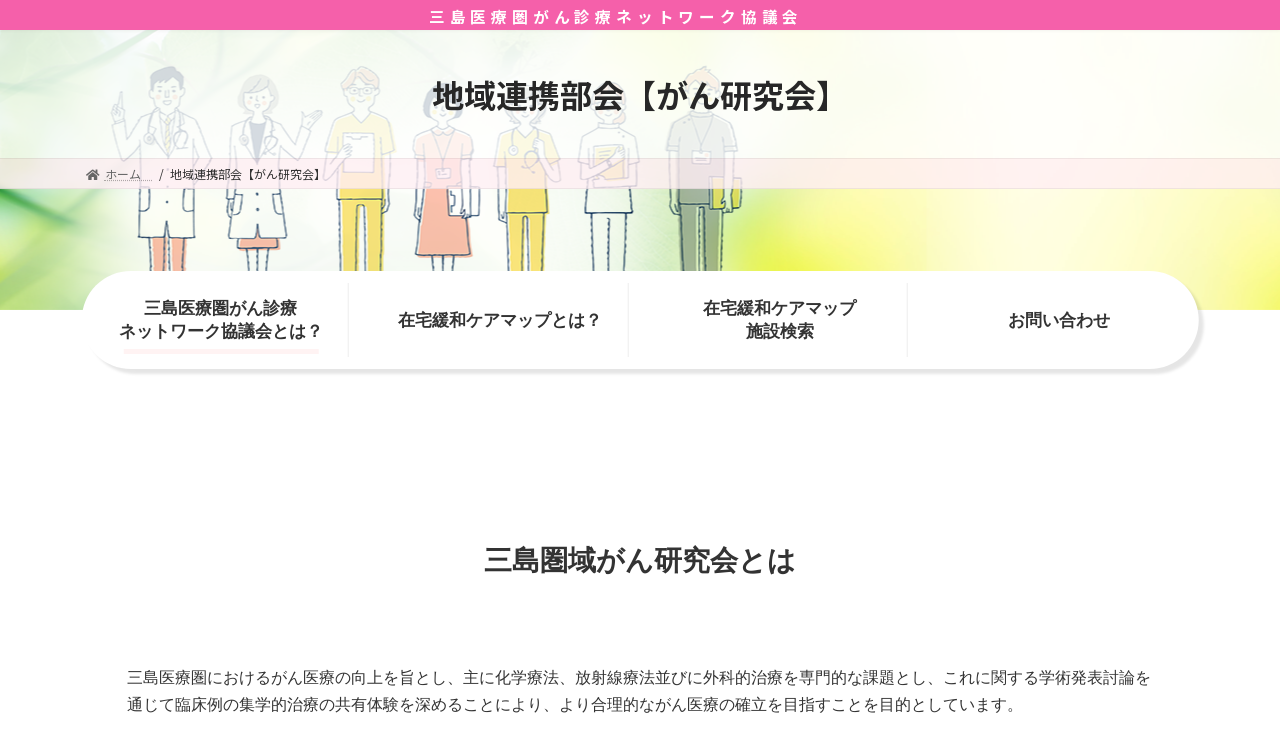

--- FILE ---
content_type: text/html; charset=UTF-8
request_url: https://mishima-cancer.net/%E5%9C%B0%E5%9F%9F%E9%80%A3%E6%90%BA%E9%83%A8%E4%BC%9A%E3%80%90%E3%81%8C%E3%82%93%E7%A0%94%E7%A9%B6%E4%BC%9A%E3%80%91/
body_size: 18564
content:

<!DOCTYPE html>
<html lang="ja">
<head>
<meta charset="utf-8">
<meta http-equiv="X-UA-Compatible" content="IE=edge">
<meta name="viewport" content="width=device-width, initial-scale=1">
<title>地域連携部会【がん研究会】 | 三島医療圏がん診療ネットワーク協議会</title>
<meta name='robots' content='max-image-preview:large' />
<link rel='dns-prefetch' href='//webfonts.xserver.jp' />
<link rel="alternate" type="application/rss+xml" title="三島医療圏がん診療ネットワーク協議会 &raquo; フィード" href="https://mishima-cancer.net/feed/" />
<link rel="alternate" type="application/rss+xml" title="三島医療圏がん診療ネットワーク協議会 &raquo; コメントフィード" href="https://mishima-cancer.net/comments/feed/" />
<link rel="alternate" title="oEmbed (JSON)" type="application/json+oembed" href="https://mishima-cancer.net/wp-json/oembed/1.0/embed?url=https%3A%2F%2Fmishima-cancer.net%2F%25e5%259c%25b0%25e5%259f%259f%25e9%2580%25a3%25e6%2590%25ba%25e9%2583%25a8%25e4%25bc%259a%25e3%2580%2590%25e3%2581%258c%25e3%2582%2593%25e7%25a0%2594%25e7%25a9%25b6%25e4%25bc%259a%25e3%2580%2591%2F" />
<link rel="alternate" title="oEmbed (XML)" type="text/xml+oembed" href="https://mishima-cancer.net/wp-json/oembed/1.0/embed?url=https%3A%2F%2Fmishima-cancer.net%2F%25e5%259c%25b0%25e5%259f%259f%25e9%2580%25a3%25e6%2590%25ba%25e9%2583%25a8%25e4%25bc%259a%25e3%2580%2590%25e3%2581%258c%25e3%2582%2593%25e7%25a0%2594%25e7%25a9%25b6%25e4%25bc%259a%25e3%2580%2591%2F&#038;format=xml" />
<meta name="description" content="三島圏域がん研究会とは三島医療圏におけるがん医療の向上を旨とし、主に化学療法、放射線療法並びに外科的治療を専門的な課題とし、これに関する学術発表討論を通じて臨床例の集学的治療の共有体験を深めることにより、より合理的ながん医療の確立を目指すことを目的としています。同研究会は、三島圏域のがん診療連携拠点病院（5病院）が中心となって運営しています。当会主催の研究会は持ち回りの運営としておりますが、これに限らず、各病院で企画されている様々な研究会、勉強会、研修会など" />		<!-- This site uses the Google Analytics by MonsterInsights plugin v8.23.1 - Using Analytics tracking - https://www.monsterinsights.com/ -->
							<script src="//www.googletagmanager.com/gtag/js?id=G-LDM28R94CL"  data-cfasync="false" data-wpfc-render="false" type="text/javascript" async></script>
			<script data-cfasync="false" data-wpfc-render="false" type="text/javascript">
				var mi_version = '8.23.1';
				var mi_track_user = true;
				var mi_no_track_reason = '';
				
								var disableStrs = [
										'ga-disable-G-LDM28R94CL',
									];

				/* Function to detect opted out users */
				function __gtagTrackerIsOptedOut() {
					for (var index = 0; index < disableStrs.length; index++) {
						if (document.cookie.indexOf(disableStrs[index] + '=true') > -1) {
							return true;
						}
					}

					return false;
				}

				/* Disable tracking if the opt-out cookie exists. */
				if (__gtagTrackerIsOptedOut()) {
					for (var index = 0; index < disableStrs.length; index++) {
						window[disableStrs[index]] = true;
					}
				}

				/* Opt-out function */
				function __gtagTrackerOptout() {
					for (var index = 0; index < disableStrs.length; index++) {
						document.cookie = disableStrs[index] + '=true; expires=Thu, 31 Dec 2099 23:59:59 UTC; path=/';
						window[disableStrs[index]] = true;
					}
				}

				if ('undefined' === typeof gaOptout) {
					function gaOptout() {
						__gtagTrackerOptout();
					}
				}
								window.dataLayer = window.dataLayer || [];

				window.MonsterInsightsDualTracker = {
					helpers: {},
					trackers: {},
				};
				if (mi_track_user) {
					function __gtagDataLayer() {
						dataLayer.push(arguments);
					}

					function __gtagTracker(type, name, parameters) {
						if (!parameters) {
							parameters = {};
						}

						if (parameters.send_to) {
							__gtagDataLayer.apply(null, arguments);
							return;
						}

						if (type === 'event') {
														parameters.send_to = monsterinsights_frontend.v4_id;
							var hookName = name;
							if (typeof parameters['event_category'] !== 'undefined') {
								hookName = parameters['event_category'] + ':' + name;
							}

							if (typeof MonsterInsightsDualTracker.trackers[hookName] !== 'undefined') {
								MonsterInsightsDualTracker.trackers[hookName](parameters);
							} else {
								__gtagDataLayer('event', name, parameters);
							}
							
						} else {
							__gtagDataLayer.apply(null, arguments);
						}
					}

					__gtagTracker('js', new Date());
					__gtagTracker('set', {
						'developer_id.dZGIzZG': true,
											});
										__gtagTracker('config', 'G-LDM28R94CL', {"forceSSL":"true","link_attribution":"true"} );
															window.gtag = __gtagTracker;										(function () {
						/* https://developers.google.com/analytics/devguides/collection/analyticsjs/ */
						/* ga and __gaTracker compatibility shim. */
						var noopfn = function () {
							return null;
						};
						var newtracker = function () {
							return new Tracker();
						};
						var Tracker = function () {
							return null;
						};
						var p = Tracker.prototype;
						p.get = noopfn;
						p.set = noopfn;
						p.send = function () {
							var args = Array.prototype.slice.call(arguments);
							args.unshift('send');
							__gaTracker.apply(null, args);
						};
						var __gaTracker = function () {
							var len = arguments.length;
							if (len === 0) {
								return;
							}
							var f = arguments[len - 1];
							if (typeof f !== 'object' || f === null || typeof f.hitCallback !== 'function') {
								if ('send' === arguments[0]) {
									var hitConverted, hitObject = false, action;
									if ('event' === arguments[1]) {
										if ('undefined' !== typeof arguments[3]) {
											hitObject = {
												'eventAction': arguments[3],
												'eventCategory': arguments[2],
												'eventLabel': arguments[4],
												'value': arguments[5] ? arguments[5] : 1,
											}
										}
									}
									if ('pageview' === arguments[1]) {
										if ('undefined' !== typeof arguments[2]) {
											hitObject = {
												'eventAction': 'page_view',
												'page_path': arguments[2],
											}
										}
									}
									if (typeof arguments[2] === 'object') {
										hitObject = arguments[2];
									}
									if (typeof arguments[5] === 'object') {
										Object.assign(hitObject, arguments[5]);
									}
									if ('undefined' !== typeof arguments[1].hitType) {
										hitObject = arguments[1];
										if ('pageview' === hitObject.hitType) {
											hitObject.eventAction = 'page_view';
										}
									}
									if (hitObject) {
										action = 'timing' === arguments[1].hitType ? 'timing_complete' : hitObject.eventAction;
										hitConverted = mapArgs(hitObject);
										__gtagTracker('event', action, hitConverted);
									}
								}
								return;
							}

							function mapArgs(args) {
								var arg, hit = {};
								var gaMap = {
									'eventCategory': 'event_category',
									'eventAction': 'event_action',
									'eventLabel': 'event_label',
									'eventValue': 'event_value',
									'nonInteraction': 'non_interaction',
									'timingCategory': 'event_category',
									'timingVar': 'name',
									'timingValue': 'value',
									'timingLabel': 'event_label',
									'page': 'page_path',
									'location': 'page_location',
									'title': 'page_title',
									'referrer' : 'page_referrer',
								};
								for (arg in args) {
																		if (!(!args.hasOwnProperty(arg) || !gaMap.hasOwnProperty(arg))) {
										hit[gaMap[arg]] = args[arg];
									} else {
										hit[arg] = args[arg];
									}
								}
								return hit;
							}

							try {
								f.hitCallback();
							} catch (ex) {
							}
						};
						__gaTracker.create = newtracker;
						__gaTracker.getByName = newtracker;
						__gaTracker.getAll = function () {
							return [];
						};
						__gaTracker.remove = noopfn;
						__gaTracker.loaded = true;
						window['__gaTracker'] = __gaTracker;
					})();
									} else {
										console.log("");
					(function () {
						function __gtagTracker() {
							return null;
						}

						window['__gtagTracker'] = __gtagTracker;
						window['gtag'] = __gtagTracker;
					})();
									}
			</script>
				<!-- / Google Analytics by MonsterInsights -->
		<style id='wp-img-auto-sizes-contain-inline-css' type='text/css'>
img:is([sizes=auto i],[sizes^="auto," i]){contain-intrinsic-size:3000px 1500px}
/*# sourceURL=wp-img-auto-sizes-contain-inline-css */
</style>
<link rel='stylesheet' id='vkExUnit_common_style-css' href='https://mishima-cancer.net/wp-content/plugins/vk-all-in-one-expansion-unit/assets/css/vkExUnit_style.css?ver=9.69.2.0' type='text/css' media='all' />
<style id='vkExUnit_common_style-inline-css' type='text/css'>
:root {--ver_page_top_button_url:url(https://mishima-cancer.net/wp-content/plugins/vk-all-in-one-expansion-unit/assets/images/to-top-btn-icon.svg);}@font-face {font-weight: normal;font-style: normal;font-family: "vk_sns";src: url("https://mishima-cancer.net/wp-content/plugins/vk-all-in-one-expansion-unit/inc/sns/icons/fonts/vk_sns.eot?-bq20cj");src: url("https://mishima-cancer.net/wp-content/plugins/vk-all-in-one-expansion-unit/inc/sns/icons/fonts/vk_sns.eot?#iefix-bq20cj") format("embedded-opentype"),url("https://mishima-cancer.net/wp-content/plugins/vk-all-in-one-expansion-unit/inc/sns/icons/fonts/vk_sns.woff?-bq20cj") format("woff"),url("https://mishima-cancer.net/wp-content/plugins/vk-all-in-one-expansion-unit/inc/sns/icons/fonts/vk_sns.ttf?-bq20cj") format("truetype"),url("https://mishima-cancer.net/wp-content/plugins/vk-all-in-one-expansion-unit/inc/sns/icons/fonts/vk_sns.svg?-bq20cj#vk_sns") format("svg");}
/*# sourceURL=vkExUnit_common_style-inline-css */
</style>
<style id='wp-emoji-styles-inline-css' type='text/css'>

	img.wp-smiley, img.emoji {
		display: inline !important;
		border: none !important;
		box-shadow: none !important;
		height: 1em !important;
		width: 1em !important;
		margin: 0 0.07em !important;
		vertical-align: -0.1em !important;
		background: none !important;
		padding: 0 !important;
	}
/*# sourceURL=wp-emoji-styles-inline-css */
</style>
<link rel='stylesheet' id='wp-block-library-css' href='https://mishima-cancer.net/wp-includes/css/dist/block-library/style.min.css?ver=6.9' type='text/css' media='all' />
<style id='wp-block-library-inline-css' type='text/css'>
/* VK Color Palettes */:root{ --vk-color-primary:#e278ad}:root .has-vk-color-primary-color { color:var(--vk-color-primary); }:root .has-vk-color-primary-background-color { background-color:var(--vk-color-primary); }:root{ --vk-color-primary-dark:#b4608a}:root .has-vk-color-primary-dark-color { color:var(--vk-color-primary-dark); }:root .has-vk-color-primary-dark-background-color { background-color:var(--vk-color-primary-dark); }:root{ --vk-color-primary-vivid:#f884be}:root .has-vk-color-primary-vivid-color { color:var(--vk-color-primary-vivid); }:root .has-vk-color-primary-vivid-background-color { background-color:var(--vk-color-primary-vivid); }

/*# sourceURL=wp-block-library-inline-css */
</style><style id='wp-block-heading-inline-css' type='text/css'>
h1:where(.wp-block-heading).has-background,h2:where(.wp-block-heading).has-background,h3:where(.wp-block-heading).has-background,h4:where(.wp-block-heading).has-background,h5:where(.wp-block-heading).has-background,h6:where(.wp-block-heading).has-background{padding:1.25em 2.375em}h1.has-text-align-left[style*=writing-mode]:where([style*=vertical-lr]),h1.has-text-align-right[style*=writing-mode]:where([style*=vertical-rl]),h2.has-text-align-left[style*=writing-mode]:where([style*=vertical-lr]),h2.has-text-align-right[style*=writing-mode]:where([style*=vertical-rl]),h3.has-text-align-left[style*=writing-mode]:where([style*=vertical-lr]),h3.has-text-align-right[style*=writing-mode]:where([style*=vertical-rl]),h4.has-text-align-left[style*=writing-mode]:where([style*=vertical-lr]),h4.has-text-align-right[style*=writing-mode]:where([style*=vertical-rl]),h5.has-text-align-left[style*=writing-mode]:where([style*=vertical-lr]),h5.has-text-align-right[style*=writing-mode]:where([style*=vertical-rl]),h6.has-text-align-left[style*=writing-mode]:where([style*=vertical-lr]),h6.has-text-align-right[style*=writing-mode]:where([style*=vertical-rl]){rotate:180deg}
/*# sourceURL=https://mishima-cancer.net/wp-includes/blocks/heading/style.min.css */
</style>
<style id='wp-block-latest-posts-inline-css' type='text/css'>
.wp-block-latest-posts{box-sizing:border-box}.wp-block-latest-posts.alignleft{margin-right:2em}.wp-block-latest-posts.alignright{margin-left:2em}.wp-block-latest-posts.wp-block-latest-posts__list{list-style:none}.wp-block-latest-posts.wp-block-latest-posts__list li{clear:both;overflow-wrap:break-word}.wp-block-latest-posts.is-grid{display:flex;flex-wrap:wrap}.wp-block-latest-posts.is-grid li{margin:0 1.25em 1.25em 0;width:100%}@media (min-width:600px){.wp-block-latest-posts.columns-2 li{width:calc(50% - .625em)}.wp-block-latest-posts.columns-2 li:nth-child(2n){margin-right:0}.wp-block-latest-posts.columns-3 li{width:calc(33.33333% - .83333em)}.wp-block-latest-posts.columns-3 li:nth-child(3n){margin-right:0}.wp-block-latest-posts.columns-4 li{width:calc(25% - .9375em)}.wp-block-latest-posts.columns-4 li:nth-child(4n){margin-right:0}.wp-block-latest-posts.columns-5 li{width:calc(20% - 1em)}.wp-block-latest-posts.columns-5 li:nth-child(5n){margin-right:0}.wp-block-latest-posts.columns-6 li{width:calc(16.66667% - 1.04167em)}.wp-block-latest-posts.columns-6 li:nth-child(6n){margin-right:0}}:root :where(.wp-block-latest-posts.is-grid){padding:0}:root :where(.wp-block-latest-posts.wp-block-latest-posts__list){padding-left:0}.wp-block-latest-posts__post-author,.wp-block-latest-posts__post-date{display:block;font-size:.8125em}.wp-block-latest-posts__post-excerpt,.wp-block-latest-posts__post-full-content{margin-bottom:1em;margin-top:.5em}.wp-block-latest-posts__featured-image a{display:inline-block}.wp-block-latest-posts__featured-image img{height:auto;max-width:100%;width:auto}.wp-block-latest-posts__featured-image.alignleft{float:left;margin-right:1em}.wp-block-latest-posts__featured-image.alignright{float:right;margin-left:1em}.wp-block-latest-posts__featured-image.aligncenter{margin-bottom:1em;text-align:center}
/*# sourceURL=https://mishima-cancer.net/wp-includes/blocks/latest-posts/style.min.css */
</style>
<style id='wp-block-group-inline-css' type='text/css'>
.wp-block-group{box-sizing:border-box}:where(.wp-block-group.wp-block-group-is-layout-constrained){position:relative}
/*# sourceURL=https://mishima-cancer.net/wp-includes/blocks/group/style.min.css */
</style>
<style id='wp-block-paragraph-inline-css' type='text/css'>
.is-small-text{font-size:.875em}.is-regular-text{font-size:1em}.is-large-text{font-size:2.25em}.is-larger-text{font-size:3em}.has-drop-cap:not(:focus):first-letter{float:left;font-size:8.4em;font-style:normal;font-weight:100;line-height:.68;margin:.05em .1em 0 0;text-transform:uppercase}body.rtl .has-drop-cap:not(:focus):first-letter{float:none;margin-left:.1em}p.has-drop-cap.has-background{overflow:hidden}:root :where(p.has-background){padding:1.25em 2.375em}:where(p.has-text-color:not(.has-link-color)) a{color:inherit}p.has-text-align-left[style*="writing-mode:vertical-lr"],p.has-text-align-right[style*="writing-mode:vertical-rl"]{rotate:180deg}
/*# sourceURL=https://mishima-cancer.net/wp-includes/blocks/paragraph/style.min.css */
</style>
<style id='global-styles-inline-css' type='text/css'>
:root{--wp--preset--aspect-ratio--square: 1;--wp--preset--aspect-ratio--4-3: 4/3;--wp--preset--aspect-ratio--3-4: 3/4;--wp--preset--aspect-ratio--3-2: 3/2;--wp--preset--aspect-ratio--2-3: 2/3;--wp--preset--aspect-ratio--16-9: 16/9;--wp--preset--aspect-ratio--9-16: 9/16;--wp--preset--color--black: #000000;--wp--preset--color--cyan-bluish-gray: #abb8c3;--wp--preset--color--white: #ffffff;--wp--preset--color--pale-pink: #f78da7;--wp--preset--color--vivid-red: #cf2e2e;--wp--preset--color--luminous-vivid-orange: #ff6900;--wp--preset--color--luminous-vivid-amber: #fcb900;--wp--preset--color--light-green-cyan: #7bdcb5;--wp--preset--color--vivid-green-cyan: #00d084;--wp--preset--color--pale-cyan-blue: #8ed1fc;--wp--preset--color--vivid-cyan-blue: #0693e3;--wp--preset--color--vivid-purple: #9b51e0;--wp--preset--gradient--vivid-cyan-blue-to-vivid-purple: linear-gradient(135deg,rgba(6,147,227,1) 0%,rgb(155,81,224) 100%);--wp--preset--gradient--light-green-cyan-to-vivid-green-cyan: linear-gradient(135deg,rgb(122,220,180) 0%,rgb(0,208,130) 100%);--wp--preset--gradient--luminous-vivid-amber-to-luminous-vivid-orange: linear-gradient(135deg,rgba(252,185,0,1) 0%,rgba(255,105,0,1) 100%);--wp--preset--gradient--luminous-vivid-orange-to-vivid-red: linear-gradient(135deg,rgba(255,105,0,1) 0%,rgb(207,46,46) 100%);--wp--preset--gradient--very-light-gray-to-cyan-bluish-gray: linear-gradient(135deg,rgb(238,238,238) 0%,rgb(169,184,195) 100%);--wp--preset--gradient--cool-to-warm-spectrum: linear-gradient(135deg,rgb(74,234,220) 0%,rgb(151,120,209) 20%,rgb(207,42,186) 40%,rgb(238,44,130) 60%,rgb(251,105,98) 80%,rgb(254,248,76) 100%);--wp--preset--gradient--blush-light-purple: linear-gradient(135deg,rgb(255,206,236) 0%,rgb(152,150,240) 100%);--wp--preset--gradient--blush-bordeaux: linear-gradient(135deg,rgb(254,205,165) 0%,rgb(254,45,45) 50%,rgb(107,0,62) 100%);--wp--preset--gradient--luminous-dusk: linear-gradient(135deg,rgb(255,203,112) 0%,rgb(199,81,192) 50%,rgb(65,88,208) 100%);--wp--preset--gradient--pale-ocean: linear-gradient(135deg,rgb(255,245,203) 0%,rgb(182,227,212) 50%,rgb(51,167,181) 100%);--wp--preset--gradient--electric-grass: linear-gradient(135deg,rgb(202,248,128) 0%,rgb(113,206,126) 100%);--wp--preset--gradient--midnight: linear-gradient(135deg,rgb(2,3,129) 0%,rgb(40,116,252) 100%);--wp--preset--gradient--vivid-green-cyan-to-vivid-cyan-blue: linear-gradient(135deg,rgba(0,208,132,1) 0%,rgba(6,147,227,1) 100%);--wp--preset--font-size--small: 14px;--wp--preset--font-size--medium: 20px;--wp--preset--font-size--large: 24px;--wp--preset--font-size--x-large: 42px;--wp--preset--font-size--regular: 16px;--wp--preset--font-size--huge: 36px;--wp--preset--spacing--20: 0.44rem;--wp--preset--spacing--30: 0.67rem;--wp--preset--spacing--40: 1rem;--wp--preset--spacing--50: 1.5rem;--wp--preset--spacing--60: 2.25rem;--wp--preset--spacing--70: 3.38rem;--wp--preset--spacing--80: 5.06rem;--wp--preset--shadow--natural: 6px 6px 9px rgba(0, 0, 0, 0.2);--wp--preset--shadow--deep: 12px 12px 50px rgba(0, 0, 0, 0.4);--wp--preset--shadow--sharp: 6px 6px 0px rgba(0, 0, 0, 0.2);--wp--preset--shadow--outlined: 6px 6px 0px -3px rgb(255, 255, 255), 6px 6px rgb(0, 0, 0);--wp--preset--shadow--crisp: 6px 6px 0px rgb(0, 0, 0);}:where(.is-layout-flex){gap: 0.5em;}:where(.is-layout-grid){gap: 0.5em;}body .is-layout-flex{display: flex;}.is-layout-flex{flex-wrap: wrap;align-items: center;}.is-layout-flex > :is(*, div){margin: 0;}body .is-layout-grid{display: grid;}.is-layout-grid > :is(*, div){margin: 0;}:where(.wp-block-columns.is-layout-flex){gap: 2em;}:where(.wp-block-columns.is-layout-grid){gap: 2em;}:where(.wp-block-post-template.is-layout-flex){gap: 1.25em;}:where(.wp-block-post-template.is-layout-grid){gap: 1.25em;}.has-black-color{color: var(--wp--preset--color--black) !important;}.has-cyan-bluish-gray-color{color: var(--wp--preset--color--cyan-bluish-gray) !important;}.has-white-color{color: var(--wp--preset--color--white) !important;}.has-pale-pink-color{color: var(--wp--preset--color--pale-pink) !important;}.has-vivid-red-color{color: var(--wp--preset--color--vivid-red) !important;}.has-luminous-vivid-orange-color{color: var(--wp--preset--color--luminous-vivid-orange) !important;}.has-luminous-vivid-amber-color{color: var(--wp--preset--color--luminous-vivid-amber) !important;}.has-light-green-cyan-color{color: var(--wp--preset--color--light-green-cyan) !important;}.has-vivid-green-cyan-color{color: var(--wp--preset--color--vivid-green-cyan) !important;}.has-pale-cyan-blue-color{color: var(--wp--preset--color--pale-cyan-blue) !important;}.has-vivid-cyan-blue-color{color: var(--wp--preset--color--vivid-cyan-blue) !important;}.has-vivid-purple-color{color: var(--wp--preset--color--vivid-purple) !important;}.has-black-background-color{background-color: var(--wp--preset--color--black) !important;}.has-cyan-bluish-gray-background-color{background-color: var(--wp--preset--color--cyan-bluish-gray) !important;}.has-white-background-color{background-color: var(--wp--preset--color--white) !important;}.has-pale-pink-background-color{background-color: var(--wp--preset--color--pale-pink) !important;}.has-vivid-red-background-color{background-color: var(--wp--preset--color--vivid-red) !important;}.has-luminous-vivid-orange-background-color{background-color: var(--wp--preset--color--luminous-vivid-orange) !important;}.has-luminous-vivid-amber-background-color{background-color: var(--wp--preset--color--luminous-vivid-amber) !important;}.has-light-green-cyan-background-color{background-color: var(--wp--preset--color--light-green-cyan) !important;}.has-vivid-green-cyan-background-color{background-color: var(--wp--preset--color--vivid-green-cyan) !important;}.has-pale-cyan-blue-background-color{background-color: var(--wp--preset--color--pale-cyan-blue) !important;}.has-vivid-cyan-blue-background-color{background-color: var(--wp--preset--color--vivid-cyan-blue) !important;}.has-vivid-purple-background-color{background-color: var(--wp--preset--color--vivid-purple) !important;}.has-black-border-color{border-color: var(--wp--preset--color--black) !important;}.has-cyan-bluish-gray-border-color{border-color: var(--wp--preset--color--cyan-bluish-gray) !important;}.has-white-border-color{border-color: var(--wp--preset--color--white) !important;}.has-pale-pink-border-color{border-color: var(--wp--preset--color--pale-pink) !important;}.has-vivid-red-border-color{border-color: var(--wp--preset--color--vivid-red) !important;}.has-luminous-vivid-orange-border-color{border-color: var(--wp--preset--color--luminous-vivid-orange) !important;}.has-luminous-vivid-amber-border-color{border-color: var(--wp--preset--color--luminous-vivid-amber) !important;}.has-light-green-cyan-border-color{border-color: var(--wp--preset--color--light-green-cyan) !important;}.has-vivid-green-cyan-border-color{border-color: var(--wp--preset--color--vivid-green-cyan) !important;}.has-pale-cyan-blue-border-color{border-color: var(--wp--preset--color--pale-cyan-blue) !important;}.has-vivid-cyan-blue-border-color{border-color: var(--wp--preset--color--vivid-cyan-blue) !important;}.has-vivid-purple-border-color{border-color: var(--wp--preset--color--vivid-purple) !important;}.has-vivid-cyan-blue-to-vivid-purple-gradient-background{background: var(--wp--preset--gradient--vivid-cyan-blue-to-vivid-purple) !important;}.has-light-green-cyan-to-vivid-green-cyan-gradient-background{background: var(--wp--preset--gradient--light-green-cyan-to-vivid-green-cyan) !important;}.has-luminous-vivid-amber-to-luminous-vivid-orange-gradient-background{background: var(--wp--preset--gradient--luminous-vivid-amber-to-luminous-vivid-orange) !important;}.has-luminous-vivid-orange-to-vivid-red-gradient-background{background: var(--wp--preset--gradient--luminous-vivid-orange-to-vivid-red) !important;}.has-very-light-gray-to-cyan-bluish-gray-gradient-background{background: var(--wp--preset--gradient--very-light-gray-to-cyan-bluish-gray) !important;}.has-cool-to-warm-spectrum-gradient-background{background: var(--wp--preset--gradient--cool-to-warm-spectrum) !important;}.has-blush-light-purple-gradient-background{background: var(--wp--preset--gradient--blush-light-purple) !important;}.has-blush-bordeaux-gradient-background{background: var(--wp--preset--gradient--blush-bordeaux) !important;}.has-luminous-dusk-gradient-background{background: var(--wp--preset--gradient--luminous-dusk) !important;}.has-pale-ocean-gradient-background{background: var(--wp--preset--gradient--pale-ocean) !important;}.has-electric-grass-gradient-background{background: var(--wp--preset--gradient--electric-grass) !important;}.has-midnight-gradient-background{background: var(--wp--preset--gradient--midnight) !important;}.has-small-font-size{font-size: var(--wp--preset--font-size--small) !important;}.has-medium-font-size{font-size: var(--wp--preset--font-size--medium) !important;}.has-large-font-size{font-size: var(--wp--preset--font-size--large) !important;}.has-x-large-font-size{font-size: var(--wp--preset--font-size--x-large) !important;}
/*# sourceURL=global-styles-inline-css */
</style>

<style id='classic-theme-styles-inline-css' type='text/css'>
/*! This file is auto-generated */
.wp-block-button__link{color:#fff;background-color:#32373c;border-radius:9999px;box-shadow:none;text-decoration:none;padding:calc(.667em + 2px) calc(1.333em + 2px);font-size:1.125em}.wp-block-file__button{background:#32373c;color:#fff;text-decoration:none}
/*# sourceURL=/wp-includes/css/classic-themes.min.css */
</style>
<link rel='stylesheet' id='flatpickr-css' href='https://mishima-cancer.net/wp-content/plugins/vk-filter-search-pro/library/flatpickr/flatpickr.min.css?ver=4.6.9' type='text/css' media='all' />
<link rel='stylesheet' id='contact-form-7-css' href='https://mishima-cancer.net/wp-content/plugins/contact-form-7/includes/css/styles.css?ver=5.9.3' type='text/css' media='all' />
<link rel='stylesheet' id='wpdm-font-awesome-css' href='https://mishima-cancer.net/wp-content/plugins/download-manager/assets/fontawesome/css/all.min.css?ver=6.9' type='text/css' media='all' />
<link rel='stylesheet' id='wpdm-frontend-css-css' href='https://mishima-cancer.net/wp-content/plugins/download-manager/assets/bootstrap/css/bootstrap.min.css?ver=6.9' type='text/css' media='all' />
<link rel='stylesheet' id='wpdm-front-css' href='https://mishima-cancer.net/wp-content/plugins/download-manager/assets/css/front.css?ver=6.9' type='text/css' media='all' />
<link rel='stylesheet' id='vk-blocks-build-css-css' href='https://mishima-cancer.net/wp-content/plugins/vk-blocks/inc/vk-blocks/build/block-build.css?ver=1.20.7' type='text/css' media='all' />
<style id='vk-blocks-build-css-inline-css' type='text/css'>
:root {--vk_flow-arrow: url(https://mishima-cancer.net/wp-content/plugins/vk-blocks/inc/vk-blocks/images/arrow_bottom.svg);--vk_image-mask-wave01: url(https://mishima-cancer.net/wp-content/plugins/vk-blocks/inc/vk-blocks/images/wave01.svg);--vk_image-mask-wave02: url(https://mishima-cancer.net/wp-content/plugins/vk-blocks/inc/vk-blocks/images/wave02.svg);--vk_image-mask-wave03: url(https://mishima-cancer.net/wp-content/plugins/vk-blocks/inc/vk-blocks/images/wave03.svg);--vk_image-mask-wave04: url(https://mishima-cancer.net/wp-content/plugins/vk-blocks/inc/vk-blocks/images/wave04.svg);}

	:root {

		--vk-balloon-border-width:1px;

		--vk-balloon-speech-offset:-12px;
	}
	
/*# sourceURL=vk-blocks-build-css-inline-css */
</style>
<link rel='stylesheet' id='lightning-common-style-css' href='https://mishima-cancer.net/wp-content/themes/lightning/_g3/assets/css/style.css?ver=14.13.6' type='text/css' media='all' />
<style id='lightning-common-style-inline-css' type='text/css'>
/* Lightning */:root {--vk-color-primary:#e278ad;--vk-color-primary-dark:#b4608a;--vk-color-primary-vivid:#f884be;--g_nav_main_acc_icon_open_url:url(https://mishima-cancer.net/wp-content/themes/lightning/_g3/inc/vk-mobile-nav/package/images/vk-menu-acc-icon-open-black.svg);--g_nav_main_acc_icon_close_url: url(https://mishima-cancer.net/wp-content/themes/lightning/_g3/inc/vk-mobile-nav/package/images/vk-menu-close-black.svg);--g_nav_sub_acc_icon_open_url: url(https://mishima-cancer.net/wp-content/themes/lightning/_g3/inc/vk-mobile-nav/package/images/vk-menu-acc-icon-open-white.svg);--g_nav_sub_acc_icon_close_url: url(https://mishima-cancer.net/wp-content/themes/lightning/_g3/inc/vk-mobile-nav/package/images/vk-menu-close-white.svg);}
html{scroll-padding-top:var(--vk-size-admin-bar);}
/* vk-mobile-nav */:root {--vk-mobile-nav-menu-btn-bg-src: url("https://mishima-cancer.net/wp-content/themes/lightning/_g3/inc/vk-mobile-nav/package/images/vk-menu-btn-black.svg");--vk-mobile-nav-menu-btn-close-bg-src: url("https://mishima-cancer.net/wp-content/themes/lightning/_g3/inc/vk-mobile-nav/package/images/vk-menu-close-black.svg");--vk-menu-acc-icon-open-black-bg-src: url("https://mishima-cancer.net/wp-content/themes/lightning/_g3/inc/vk-mobile-nav/package/images/vk-menu-acc-icon-open-black.svg");--vk-menu-acc-icon-open-white-bg-src: url("https://mishima-cancer.net/wp-content/themes/lightning/_g3/inc/vk-mobile-nav/package/images/vk-menu-acc-icon-open-white.svg");--vk-menu-acc-icon-close-black-bg-src: url("https://mishima-cancer.net/wp-content/themes/lightning/_g3/inc/vk-mobile-nav/package/images/vk-menu-close-black.svg");--vk-menu-acc-icon-close-white-bg-src: url("https://mishima-cancer.net/wp-content/themes/lightning/_g3/inc/vk-mobile-nav/package/images/vk-menu-close-white.svg");}
/*# sourceURL=lightning-common-style-inline-css */
</style>
<link rel='stylesheet' id='lightning-design-style-css' href='https://mishima-cancer.net/wp-content/themes/lightning/_g3/design-skin/origin3/css/style.css?ver=14.13.6' type='text/css' media='all' />
<style id='lightning-design-style-inline-css' type='text/css'>
.tagcloud a:before { font-family: "Font Awesome 5 Free";content: "\f02b";font-weight: bold; }
/*# sourceURL=lightning-design-style-inline-css */
</style>
<link rel='stylesheet' id='vk-blog-card-css' href='https://mishima-cancer.net/wp-content/themes/lightning/_g3/inc/vk-wp-oembed-blog-card/package/css/blog-card.css?ver=6.9' type='text/css' media='all' />
<link rel='stylesheet' id='lightning-theme-style-css' href='https://mishima-cancer.net/wp-content/themes/lightning/style.css?ver=14.13.6' type='text/css' media='all' />
<link rel='stylesheet' id='vk-font-awesome-css' href='https://mishima-cancer.net/wp-content/themes/lightning/inc/font-awesome/package/versions/5/css/all.min.css?ver=5.13.0' type='text/css' media='all' />
<script type="text/javascript" src="https://mishima-cancer.net/wp-includes/js/jquery/jquery.min.js?ver=3.7.1" id="jquery-core-js"></script>
<script type="text/javascript" src="https://mishima-cancer.net/wp-includes/js/jquery/jquery-migrate.min.js?ver=3.4.1" id="jquery-migrate-js"></script>
<script type="text/javascript" src="//webfonts.xserver.jp/js/xserver.js?ver=1.2.4" id="typesquare_std-js"></script>
<script type="text/javascript" src="https://mishima-cancer.net/wp-content/plugins/google-analytics-for-wordpress/assets/js/frontend-gtag.min.js?ver=8.23.1" id="monsterinsights-frontend-script-js"></script>
<script data-cfasync="false" data-wpfc-render="false" type="text/javascript" id='monsterinsights-frontend-script-js-extra'>/* <![CDATA[ */
var monsterinsights_frontend = {"js_events_tracking":"true","download_extensions":"doc,pdf,ppt,zip,xls,docx,pptx,xlsx","inbound_paths":"[{\"path\":\"\\\/go\\\/\",\"label\":\"affiliate\"},{\"path\":\"\\\/recommend\\\/\",\"label\":\"affiliate\"}]","home_url":"https:\/\/mishima-cancer.net","hash_tracking":"false","v4_id":"G-LDM28R94CL"};/* ]]> */
</script>
<script type="text/javascript" src="https://mishima-cancer.net/wp-content/plugins/download-manager/assets/bootstrap/js/popper.min.js?ver=6.9" id="wpdm-poper-js"></script>
<script type="text/javascript" src="https://mishima-cancer.net/wp-content/plugins/download-manager/assets/bootstrap/js/bootstrap.min.js?ver=6.9" id="wpdm-frontend-js-js"></script>
<script type="text/javascript" id="wpdm-frontjs-js-extra">
/* <![CDATA[ */
var wpdm_url = {"home":"https://mishima-cancer.net/","site":"https://mishima-cancer.net/","ajax":"https://mishima-cancer.net/wp-admin/admin-ajax.php"};
var wpdm_js = {"spinner":"\u003Ci class=\"fas fa-sun fa-spin\"\u003E\u003C/i\u003E","client_id":"27d1396d6d0971808eb50a69386f894c"};
var wpdm_strings = {"pass_var":"Password Verified!","pass_var_q":"Please click following button to start download.","start_dl":"Start Download"};
//# sourceURL=wpdm-frontjs-js-extra
/* ]]> */
</script>
<script type="text/javascript" src="https://mishima-cancer.net/wp-content/plugins/download-manager/assets/js/front.js?ver=3.2.88" id="wpdm-frontjs-js"></script>
<link rel="https://api.w.org/" href="https://mishima-cancer.net/wp-json/" /><link rel="alternate" title="JSON" type="application/json" href="https://mishima-cancer.net/wp-json/wp/v2/pages/422" /><link rel="EditURI" type="application/rsd+xml" title="RSD" href="https://mishima-cancer.net/xmlrpc.php?rsd" />
<meta name="generator" content="WordPress 6.9" />
<link rel="canonical" href="https://mishima-cancer.net/%e5%9c%b0%e5%9f%9f%e9%80%a3%e6%90%ba%e9%83%a8%e4%bc%9a%e3%80%90%e3%81%8c%e3%82%93%e7%a0%94%e7%a9%b6%e4%bc%9a%e3%80%91/" />
<link rel='shortlink' href='https://mishima-cancer.net/?p=422' />
<style type='text/css'>h2,h3,.entry-title{ font-family: "新ゴ B" !important;}h4,h5,h6{ font-family: "新ゴ B" !important;}.hentry,.entry-content p,.post-inner.entry-content p{ font-family: "新ゴ R" !important;}strong,b{ font-family: "新ゴ B" !important;}</style><style type="text/css" id="custom-background-css">
body.custom-background { background-image: url("https://mishima-cancer.net/wp-content/uploads/2022/01/background.png"); background-position: left top; background-size: auto; background-repeat: repeat; background-attachment: scroll; }
</style>
	<!-- [ VK All in One Expansion Unit OGP ] -->
<meta property="og:site_name" content="三島医療圏がん診療ネットワーク協議会" />
<meta property="og:url" content="https://mishima-cancer.net/%e5%9c%b0%e5%9f%9f%e9%80%a3%e6%90%ba%e9%83%a8%e4%bc%9a%e3%80%90%e3%81%8c%e3%82%93%e7%a0%94%e7%a9%b6%e4%bc%9a%e3%80%91/" />
<meta property="og:title" content="地域連携部会【がん研究会】 | 三島医療圏がん診療ネットワーク協議会" />
<meta property="og:description" content="三島圏域がん研究会とは三島医療圏におけるがん医療の向上を旨とし、主に化学療法、放射線療法並びに外科的治療を専門的な課題とし、これに関する学術発表討論を通じて臨床例の集学的治療の共有体験を深めることにより、より合理的ながん医療の確立を目指すことを目的としています。同研究会は、三島圏域のがん診療連携拠点病院（5病院）が中心となって運営しています。当会主催の研究会は持ち回りの運営としておりますが、これに限らず、各病院で企画されている様々な研究会、勉強会、研修会など" />
<meta property="og:type" content="article" />
<!-- [ / VK All in One Expansion Unit OGP ] -->
<link rel="icon" href="https://mishima-cancer.net/wp-content/uploads/2022/01/cropped-favicon-32x32.png" sizes="32x32" />
<link rel="icon" href="https://mishima-cancer.net/wp-content/uploads/2022/01/cropped-favicon-192x192.png" sizes="192x192" />
<link rel="apple-touch-icon" href="https://mishima-cancer.net/wp-content/uploads/2022/01/cropped-favicon-180x180.png" />
<meta name="msapplication-TileImage" content="https://mishima-cancer.net/wp-content/uploads/2022/01/cropped-favicon-270x270.png" />
<style type="text/css">/* VK CSS Customize Single */.wp-block-latest-posts li>a {font-size:200%;padding:0.3em;margin-bottom:1em;border-bottom:1px solid #eee;}</style><meta name="generator" content="WordPress Download Manager 3.2.88" />
                <style>
        /* WPDM Link Template Styles */        </style>
                <style>

            :root {
                --color-primary: #4a8eff;
                --color-primary-rgb: 74, 142, 255;
                --color-primary-hover: #5998ff;
                --color-primary-active: #3281ff;
                --color-secondary: #6c757d;
                --color-secondary-rgb: 108, 117, 125;
                --color-secondary-hover: #6c757d;
                --color-secondary-active: #6c757d;
                --color-success: #018e11;
                --color-success-rgb: 1, 142, 17;
                --color-success-hover: #0aad01;
                --color-success-active: #0c8c01;
                --color-info: #2CA8FF;
                --color-info-rgb: 44, 168, 255;
                --color-info-hover: #2CA8FF;
                --color-info-active: #2CA8FF;
                --color-warning: #FFB236;
                --color-warning-rgb: 255, 178, 54;
                --color-warning-hover: #FFB236;
                --color-warning-active: #FFB236;
                --color-danger: #ff5062;
                --color-danger-rgb: 255, 80, 98;
                --color-danger-hover: #ff5062;
                --color-danger-active: #ff5062;
                --color-green: #30b570;
                --color-blue: #0073ff;
                --color-purple: #8557D3;
                --color-red: #ff5062;
                --color-muted: rgba(69, 89, 122, 0.6);
                --wpdm-font: "Rubik", -apple-system, BlinkMacSystemFont, "Segoe UI", Roboto, Helvetica, Arial, sans-serif, "Apple Color Emoji", "Segoe UI Emoji", "Segoe UI Symbol";
            }

            .wpdm-download-link.btn.btn-primary {
                border-radius: 4px;
            }


        </style>
        <script src="https://mishima-cancer.net/scripts/jquery-1.7.1.min.js"></script>
<script src="https://mishima-cancer.net/scripts/jquery.bxslider.js"></script>
<link rel="stylesheet" href="https://mishima-cancer.net/scripts/jquery.bxslider.css">
<script>
 $(document).ready(function(){
   $('.bxslider').bxSlider();
 });
</script>
<link rel='stylesheet' id='add_google_fonts_noto_sans-css' href='https://fonts.googleapis.com/css2?family=Noto+Sans+JP%3Awght%40400%3B700&#038;display=swap&#038;ver=6.9' type='text/css' media='all' />
</head>
<body class="wp-singular page-template-default page page-id-422 custom-background wp-embed-responsive wp-theme-lightning post-name-%e5%9c%b0%e5%9f%9f%e9%80%a3%e6%90%ba%e9%83%a8%e4%bc%9a%e3%80%90%e3%81%8c%e3%82%93%e7%a0%94%e7%a9%b6%e4%bc%9a%e3%80%91 post-type-page vk-blocks device-pc fa_v5_css">
<a class="skip-link screen-reader-text" href="#main">コンテンツへスキップ</a>
<a class="skip-link screen-reader-text" href="#vk-mobile-nav">ナビゲーションに移動</a>

<header id="site-header" class="site-header site-header--layout--nav-float">
		<div id="site-header-container" class="site-header-container container">

				<div class="site-header-logo">
		<a href="https://mishima-cancer.net/">
			<span>三島医療圏がん診療ネットワーク協議会</span>
		</a>
		</div>

		
		<nav id="global-nav" class="global-nav global-nav--layout--float-right"><ul id="menu-%e3%83%98%e3%83%83%e3%83%80%e3%83%bc%e3%83%8a%e3%83%93" class="menu vk-menu-acc global-nav-list nav"><li id="menu-item-46" class="menu-item menu-item-type-post_type menu-item-object-page current-menu-ancestor current_page_ancestor menu-item-has-children"><a href="https://mishima-cancer.net/%e4%b8%89%e5%b3%b6%e5%8c%bb%e7%99%82%e5%9c%8f%e3%81%8c%e3%82%93%e8%a8%ba%e7%99%82%e3%83%8d%e3%83%83%e3%83%88%e3%83%af%e3%83%bc%e3%82%af%e5%8d%94%e8%ad%b0%e4%bc%9a%e3%81%a8%e3%81%af%ef%bc%9f/"><strong class="global-nav-name">三島医療圏がん診療<br>ネットワーク協議会とは？</strong></a>
<ul class="sub-menu">
	<li id="menu-item-124" class="menu-item menu-item-type-post_type menu-item-object-page"><a href="https://mishima-cancer.net/%e7%b7%a9%e5%92%8c%e3%82%b1%e3%82%a2%e9%83%a8%e4%bc%9a/">緩和ケア部会</a></li>
	<li id="menu-item-121" class="menu-item menu-item-type-post_type menu-item-object-page"><a href="https://mishima-cancer.net/%e7%9b%b8%e8%ab%87%e6%94%af%e6%8f%b4%e9%83%a8%e4%bc%9a/">相談支援部会</a></li>
	<li id="menu-item-122" class="menu-item menu-item-type-post_type menu-item-object-page"><a href="https://mishima-cancer.net/%e3%81%8c%e3%82%93%e7%99%bb%e9%8c%b2%e9%83%a8%e4%bc%9a/">がん登録部会</a></li>
	<li id="menu-item-123" class="menu-item menu-item-type-post_type menu-item-object-page current-menu-ancestor current-menu-parent current_page_parent current_page_ancestor menu-item-has-children"><a href="https://mishima-cancer.net/%e5%9c%b0%e5%9f%9f%e9%80%a3%e6%90%ba%e9%83%a8%e4%bc%9a/">地域連携部会</a>
	<ul class="sub-menu">
		<li id="menu-item-424" class="menu-item menu-item-type-post_type menu-item-object-page current-menu-item page_item page-item-422 current_page_item"><a href="https://mishima-cancer.net/%e5%9c%b0%e5%9f%9f%e9%80%a3%e6%90%ba%e9%83%a8%e4%bc%9a%e3%80%90%e3%81%8c%e3%82%93%e7%a0%94%e7%a9%b6%e4%bc%9a%e3%80%91/">三島圏域がん研究会</a></li>
		<li id="menu-item-421" class="menu-item menu-item-type-post_type menu-item-object-page"><a href="https://mishima-cancer.net/%e5%9c%b0%e5%9f%9f%e9%80%a3%e6%90%ba%e9%83%a8%e4%bc%9a%e3%80%90%e5%90%88%e5%90%8c%e5%b8%82%e6%b0%91%e5%85%ac%e9%96%8b%e3%82%bb%e3%83%9f%e3%83%8a%e3%83%bc%e3%80%91/">三島医療圏がん診療拠点病院合同市民公開セミナー</a></li>
		<li id="menu-item-1066" class="menu-item menu-item-type-post_type menu-item-object-page"><a href="https://mishima-cancer.net/%e5%9c%b0%e5%9f%9f%e9%80%a3%e6%90%ba%e9%83%a8%e4%bc%9a%e3%80%90%e5%9c%a8%e5%ae%85%e5%8c%bb%e7%99%82%e6%99%ae%e5%8f%8a%e4%bf%83%e9%80%b2%e7%a0%94%e4%bf%ae%e4%bc%9a%e3%80%91/">在宅医療普及促進研修会</a></li>
	</ul>
</li>
	<li id="menu-item-771" class="menu-item menu-item-type-post_type menu-item-object-page"><a href="https://mishima-cancer.net/%e7%9c%8b%e8%ad%b7%e9%83%a8%e4%bc%9a/">看護部会</a></li>
	<li id="menu-item-770" class="menu-item menu-item-type-post_type menu-item-object-page"><a href="https://mishima-cancer.net/%e8%96%ac%e7%89%a9%e7%99%82%e6%b3%95%e9%80%a3%e6%90%ba%e9%83%a8%e4%bc%9a/">薬物療法連携部会</a></li>
</ul>
</li>
<li id="menu-item-45" class="menu-item menu-item-type-post_type menu-item-object-page"><a href="https://mishima-cancer.net/%e7%b7%a9%e5%92%8c%e3%82%b1%e3%82%a2%e3%83%9e%e3%83%83%e3%83%97%e3%81%a8%e3%81%af%ef%bc%9f/"><strong class="global-nav-name">在宅緩和ケアマップとは？</strong></a></li>
<li id="menu-item-44" class="menu-item menu-item-type-post_type menu-item-object-page"><a href="https://mishima-cancer.net/%e7%b7%a9%e5%92%8c%e3%82%b1%e3%82%a2%e3%83%9e%e3%83%83%e3%83%97%e6%96%bd%e8%a8%ad%e6%a4%9c%e7%b4%a2/"><strong class="global-nav-name">在宅緩和ケアマップ<br>施設検索</strong></a></li>
<li id="menu-item-20" class="menu-item menu-item-type-post_type menu-item-object-page"><a href="https://mishima-cancer.net/%e3%81%8a%e5%95%8f%e3%81%84%e5%90%88%e3%82%8f%e3%81%9b/"><strong class="global-nav-name">お問い合わせ</strong></a></li>
</ul></nav>	</div>
	</header>


	<div class="page-header"><div class="page-header-inner container">
<h1 class="page-header-title">地域連携部会【がん研究会】</h1></div></div><!-- [ /.page-header ] -->

	<!-- [ #breadcrumb ] --><div id="breadcrumb" class="breadcrumb"><div class="container"><ol class="breadcrumb-list" itemscope itemtype="https://schema.org/BreadcrumbList"><li class="breadcrumb-list__item breadcrumb-list__item--home" itemprop="itemListElement" itemscope itemtype="http://schema.org/ListItem"><a href="https://mishima-cancer.net" itemprop="item"><i class="fas fa-fw fa-home"></i><span itemprop="name">ホーム　</span></a><meta itemprop="position" content="1" /></li><li class="breadcrumb-list__item" itemprop="itemListElement" itemscope itemtype="http://schema.org/ListItem"><span itemprop="name">地域連携部会【がん研究会】</span><meta itemprop="position" content="2" /></li></ol></div>
                </div>
                <!-- [ /#breadcrumb ] -->
                

<div class="site-body">
		<div class="site-body-container container">

		<div class="main-section" id="main" role="main">
			
			<div id="post-422" class="entry entry-full post-422 page type-page status-publish hentry">

	
	
	
	<div class="entry-body">
				<!-- custom -->
		<p></p>
		<p></p>
		<!-- custom -->
		
<h2 class="wp-block-heading" id="三島圏域がん研究会とは">三島圏域がん研究会とは</h2>



<p>三島医療圏におけるがん医療の向上を旨とし、主に化学療法、放射線療法並びに外科的治療を専門的な課題とし、これに関する学術発表討論を通じて臨床例の集学的治療の共有体験を深めることにより、より合理的ながん医療の確立を目指すことを目的としています。</p>



<p>同研究会は、三島圏域のがん診療連携拠点病院（5病院）が中心となって運営しています。当会主催の研究会は持ち回りの運営としておりますが、これに限らず、各病院で企画されている様々な研究会、勉強会、研修会などの開催情報を発信することにより、医師、看護師などの様々な医療従事者が自由に情報を取得し、自由に参加出来る機会が提供出来ればと考えました。これを活用することにより、個々のレベルアップを図ると共に三島圏医療圏のがんに関する医療水準向上に寄与できればと考えております。</p>



<p></p>



<a id="yotei" name="yotei">



<h2 class="wp-block-heading" id="今後の開催予定">今後の開催予定</h2>


<ul class="wp-block-latest-posts__list wp-block-latest-posts"><li><a class="wp-block-latest-posts__post-title" href="https://mishima-cancer.net/2025/12/01/%e7%ac%ac-37-%e5%9b%9e-%e4%b8%89%e5%b3%b6%e5%9c%8f%e5%9f%9f%e3%81%8c%e3%82%93%e7%a0%94%e7%a9%b6%e4%bc%9a/">第 37 回 三島圏域がん研究会</a><div class="wp-block-latest-posts__post-full-content"><!-- wp:paragraph {"className":"option"} -->
<p class="option"></p>
<!-- /wp:paragraph -->

<!-- wp:columns -->
<div class="wp-block-columns"><!-- wp:column -->
<div class="wp-block-column"><!-- wp:image {"lightbox":{"enabled":false},"id":1198,"width":"154px","height":"auto","sizeSlug":"full","linkDestination":"custom","align":"left"} -->
<figure class="wp-block-image alignleft size-full is-resized"><a href="https://mishima-cancer.net/wp-content/uploads/2026/01/seminar260129b.pdf" target="_blank" rel=" noreferrer noopener"><img decoding="async" width="144" height="210" src="https://mishima-cancer.net/wp-content/uploads/2026/01/seminar260129b.png" alt="" class="wp-image-1198" style="width:154px;height:auto" /></a></figure>
<!-- /wp:image -->

<!-- wp:heading {"level":5} -->
<h5 class="wp-block-heading">当番施設</h5>
<!-- /wp:heading -->

<!-- wp:paragraph {"style":{"typography":{"lineHeight":"0.2"}}} -->
<p style="line-height:0.2">大阪医科薬科大学病院</p>
<!-- /wp:paragraph -->

<!-- wp:heading {"level":5} -->
<h5 class="wp-block-heading">世話人</h5>
<!-- /wp:heading -->

<!-- wp:paragraph -->
<p>化学療法センター <br>センター長 山口 敏史 先生</p>
<!-- /wp:paragraph -->

<!-- wp:heading {"level":3} -->
<h3 class="wp-block-heading">日程</h3>
<!-- /wp:heading -->

<!-- wp:paragraph -->
<p>2026 年 1 月 29 日（木）<br>18:30～20:10</p>
<!-- /wp:paragraph -->

<!-- wp:heading {"level":3} -->
<h3 class="wp-block-heading">方法</h3>
<!-- /wp:heading -->

<!-- wp:paragraph -->
<p>ZOOM にて配信<br>(大阪医科薬科大学病院本館 12 階セミナー室でもご視聴できます。会場へ直接お越し下さい)<br></p>
<!-- /wp:paragraph -->

<!-- wp:paragraph -->
<p>＊ご視聴いただくには事前申し込みが必要となります。<br>視聴登録用二次元コードまたは、下記の URL よりから申し込みください。<br><a href="https://us02web.zoom.us/webinar/register/WN_uqRPxMFSRDSJ-YoxryQqYg">https://us02web.zoom.us/webinar/register/WN_uqRPxMFSRDSJ-YoxryQqYg</a></p>
<!-- /wp:paragraph -->

<!-- wp:image {"lightbox":{"enabled":false},"id":1187,"width":"98px","height":"auto","sizeSlug":"full","linkDestination":"custom"} -->
<figure class="wp-block-image size-full is-resized"><a href="https://us02web.zoom.us/webinar/register/WN_uqRPxMFSRDSJ-YoxryQqYg"><img fetchpriority="high" decoding="async" width="240" height="240" src="https://mishima-cancer.net/wp-content/uploads/2025/12/seminar260129qr.jpeg" alt="" class="wp-image-1187" style="width:98px;height:auto" srcset="https://mishima-cancer.net/wp-content/uploads/2025/12/seminar260129qr.jpeg 240w, https://mishima-cancer.net/wp-content/uploads/2025/12/seminar260129qr-150x150.jpeg 150w" sizes="(max-width: 240px) 100vw, 240px" /></a></figure>
<!-- /wp:image --></div>
<!-- /wp:column -->

<!-- wp:column -->
<div class="wp-block-column"><!-- wp:heading {"level":3} -->
<h3 class="wp-block-heading">テーマ</h3>
<!-- /wp:heading -->

<!-- wp:html -->
<a href="https://mishima-cancer.net/wp-content/uploads/2026/01/seminar260129b.pdf">
<!-- /wp:html -->

<!-- wp:paragraph -->
<p>Session 1</p>
<!-- /wp:paragraph -->

<!-- wp:paragraph -->
<p><span><b>「</b></span><strong>医療ソーシャルワーカーが行う社会的支持療法」</strong></p>
<!-- /wp:paragraph -->

<!-- wp:paragraph -->
<p>大阪医科薬科大学病院 がん相談支援センター<br> 出口 尚徳 先生</p>
<!-- /wp:paragraph -->

<!-- wp:paragraph -->
<p><strong>「二重特異性抗体によるCRS・ICANSに対するモニタリングと対応」</strong></p>
<!-- /wp:paragraph -->

<!-- wp:paragraph -->
<p>高槻赤十字病院 <br>がん化学療法看護認定看護師　諏訪 亜希子 先生</p>
<!-- /wp:paragraph -->

<!-- wp:paragraph -->
<p><strong>「 外来化学療法における薬剤師のかかわり」</strong></p>
<!-- /wp:paragraph -->

<!-- wp:paragraph -->
<p>大阪医科薬科大学病院 薬剤部 <br>畑 智恵子 先生</p>
<!-- /wp:paragraph -->

<!-- wp:paragraph -->
<p>Session 2</p>
<!-- /wp:paragraph -->

<!-- wp:paragraph -->
<p><strong>「 がん化学療法における支持療法 – 鉄欠乏性貧血の対策とQOL向上をめざして」</strong></p>
<!-- /wp:paragraph -->

<!-- wp:paragraph -->
<p>大阪国際がんセンター 腫瘍内科<br> 副部長　川端 良平 先生</p>
<!-- /wp:paragraph -->

<!-- wp:html -->
</a>
<!-- /wp:html --></div>
<!-- /wp:column --></div>
<!-- /wp:columns --></div></li>
</ul>


<p></p>



<h2 class="wp-block-heading" id="過去の開催実績">過去の開催実績</h2>


<ul class="wp-block-latest-posts__list mishimaList wp-block-latest-posts"><li><a class="wp-block-latest-posts__post-title" href="https://mishima-cancer.net/2025/09/02/%e7%ac%ac-36-%e5%9b%9e-%e4%b8%89%e5%b3%b6%e5%9c%8f%e5%9f%9f%e3%81%8c%e3%82%93%e7%a0%94%e7%a9%b6%e4%bc%9a/">第 36 回 三島圏域がん研究会</a><div class="wp-block-latest-posts__post-full-content"><!-- wp:paragraph {"className":"option"} -->
<p class="option"></p>
<!-- /wp:paragraph -->

<!-- wp:columns -->
<div class="wp-block-columns"><!-- wp:column -->
<div class="wp-block-column"><!-- wp:image {"lightbox":{"enabled":false},"id":1121,"width":"154px","height":"auto","sizeSlug":"full","linkDestination":"custom","align":"left"} -->
<figure class="wp-block-image alignleft size-full is-resized"><a href="https://mishima-cancer.net/wp-content/uploads/2025/09/seminar250925.pdf" target="_blank" rel=" noreferrer noopener"><img decoding="async" width="144" height="210" src="https://mishima-cancer.net/wp-content/uploads/2025/09/seminar250925.png" alt="" class="wp-image-1121" style="width:154px;height:auto" /></a></figure>
<!-- /wp:image -->

<!-- wp:heading {"level":5} -->
<h5 class="wp-block-heading">当番施設</h5>
<!-- /wp:heading -->

<!-- wp:paragraph {"style":{"typography":{"lineHeight":"0.2"}}} -->
<p style="line-height:0.2">第一東和会病院</p>
<!-- /wp:paragraph -->

<!-- wp:heading {"level":5} -->
<h5 class="wp-block-heading">世話人</h5>
<!-- /wp:heading -->

<!-- wp:paragraph -->
<p>副院長 兼 内視鏡外科センター長 <br>佐藤 功 先生</p>
<!-- /wp:paragraph -->

<!-- wp:heading {"level":3} -->
<h3 class="wp-block-heading">日程</h3>
<!-- /wp:heading -->

<!-- wp:paragraph -->
<p>2025年9月25日（木）<br>18:30～20:10</p>
<!-- /wp:paragraph -->

<!-- wp:heading {"level":3} -->
<h3 class="wp-block-heading">方法</h3>
<!-- /wp:heading -->

<!-- wp:paragraph -->
<p>Cisco Webex <br>(大阪医科薬科大学病院本館A棟12階セミナー室でもご視聴できます。会場へ直接お越し下さい)<br></p>
<!-- /wp:paragraph -->

<!-- wp:paragraph -->
<p>＊ご視聴いただくには事前申し込みが必要となります。<br>視聴登録用二次元コードまたは、下記のURLよりから申し込みください。<br><a href="https://forms.office.com/r/WgANFjYGfT">https://forms.office.com/r/WgANFjYGfT</a></p>
<!-- /wp:paragraph -->

<!-- wp:image {"id":1119,"width":"98px","height":"auto","sizeSlug":"full","linkDestination":"none"} -->
<figure class="wp-block-image size-full is-resized"><img loading="lazy" decoding="async" width="428" height="428" src="https://mishima-cancer.net/wp-content/uploads/2025/09/seminar250925qr.jpeg" alt="" class="wp-image-1119" style="width:98px;height:auto" srcset="https://mishima-cancer.net/wp-content/uploads/2025/09/seminar250925qr.jpeg 428w, https://mishima-cancer.net/wp-content/uploads/2025/09/seminar250925qr-300x300.jpeg 300w, https://mishima-cancer.net/wp-content/uploads/2025/09/seminar250925qr-150x150.jpeg 150w" sizes="auto, (max-width: 428px) 100vw, 428px" /></figure>
<!-- /wp:image --></div>
<!-- /wp:column -->

<!-- wp:column -->
<div class="wp-block-column"><!-- wp:heading {"level":3} -->
<h3 class="wp-block-heading">テーマ</h3>
<!-- /wp:heading -->

<!-- wp:html -->
<a href="https://mishima-cancer.net/wp-content/uploads/2025/09/seminar250925.pdf">
<!-- /wp:html -->

<!-- wp:paragraph -->
<p>Session 1</p>
<!-- /wp:paragraph -->

<!-- wp:paragraph -->
<p><span><b>「</b></span><strong>緩和ケアにおける神経ブロック -脊髄くも膜下鎮痛という選択肢- 」</strong></p>
<!-- /wp:paragraph -->

<!-- wp:paragraph -->
<p>第一東和会病院 <br>麻酔科　部長　 <br>髙橋 陵太 先生</p>
<!-- /wp:paragraph -->

<!-- wp:paragraph -->
<p><strong>「高槻病院におけるがん相談支援 ～がんサポーティブケアの再構築～」</strong></p>
<!-- /wp:paragraph -->

<!-- wp:paragraph -->
<p>愛仁会 高槻病院 <br>リソースナース室 乳がん看護認定看護師<br> 溝口 綾 先生</p>
<!-- /wp:paragraph -->

<!-- wp:paragraph -->
<p></p>
<!-- /wp:paragraph -->

<!-- wp:paragraph -->
<p>Session 2</p>
<!-- /wp:paragraph -->

<!-- wp:paragraph -->
<p><strong>「 進行食道癌の治療成績向上を目指した集学的治療の開発」</strong></p>
<!-- /wp:paragraph -->

<!-- wp:paragraph -->
<p>大阪大学大学院医学系研究科 <br>外科学講座消化器外科学 学部内講師<br> 田中 晃司 先生</p>
<!-- /wp:paragraph -->

<!-- wp:html -->
</a>
<!-- /wp:html --></div>
<!-- /wp:column --></div>
<!-- /wp:columns --></div></li>
<li><a class="wp-block-latest-posts__post-title" href="https://mishima-cancer.net/2025/04/15/%e7%ac%ac-35-%e5%9b%9e-%e4%b8%89%e5%b3%b6%e5%9c%8f%e5%9f%9f%e3%81%8c%e3%82%93%e7%a0%94%e7%a9%b6%e4%bc%9a/">第 35 回 三島圏域がん研究会</a><div class="wp-block-latest-posts__post-full-content"><!-- wp:paragraph {"className":"option"} -->
<p class="option">＊179名の方にご参加いただきました</p>
<!-- /wp:paragraph -->

<!-- wp:columns -->
<div class="wp-block-columns"><!-- wp:column -->
<div class="wp-block-column"><!-- wp:image {"lightbox":{"enabled":false},"id":1088,"width":"154px","height":"auto","sizeSlug":"full","linkDestination":"custom","align":"left"} -->
<figure class="wp-block-image alignleft size-full is-resized"><a href="https://mishima-cancer.net/wp-content/uploads/2025/04/seminar250529b.pdf"><img loading="lazy" decoding="async" width="144" height="210" src="https://mishima-cancer.net/wp-content/uploads/2025/04/seminar250529.png" alt="" class="wp-image-1088" style="width:154px;height:auto" /></a></figure>
<!-- /wp:image -->

<!-- wp:heading {"level":5} -->
<h5 class="wp-block-heading">当番施設</h5>
<!-- /wp:heading -->

<!-- wp:paragraph {"style":{"typography":{"lineHeight":"0.2"}}} -->
<p style="line-height:0.2">北摂総合病院</p>
<!-- /wp:paragraph -->

<!-- wp:heading {"level":5} -->
<h5 class="wp-block-heading">世話人</h5>
<!-- /wp:heading -->

<!-- wp:paragraph -->
<p>副院長兼消化器内科主任部長兼がん診療推進室室長<br>佐野村誠先生</p>
<!-- /wp:paragraph -->

<!-- wp:heading {"level":3} -->
<h3 class="wp-block-heading">日程</h3>
<!-- /wp:heading -->

<!-- wp:paragraph -->
<p>2025 年5 月29 日（木）<br>18:30～20:10</p>
<!-- /wp:paragraph -->

<!-- wp:heading {"level":3} -->
<h3 class="wp-block-heading">方法</h3>
<!-- /wp:heading -->

<!-- wp:paragraph -->
<p>マイクロソフトTeams<br>(本館A 棟12 階セミナー室でもご視聴できます。会場へ直接お越し下さい)<br></p>
<!-- /wp:paragraph -->

<!-- wp:paragraph -->
<p>＊ご視聴いただくには事前申し込みが必要となります。<br>視聴登録用二次元コードまたは、下記のURLよりから申し込みください。<br><a href="https://forms.office.com/r/AQL5KiKqNm">https://forms.office.com/r/AQL5KiKqNm</a></p>
<!-- /wp:paragraph -->

<!-- wp:image {"id":1090,"width":"98px","height":"auto","sizeSlug":"full","linkDestination":"none"} -->
<figure class="wp-block-image size-full is-resized"><img loading="lazy" decoding="async" width="318" height="329" src="https://mishima-cancer.net/wp-content/uploads/2025/04/seminar250529qr.jpeg" alt="" class="wp-image-1090" style="width:98px;height:auto" srcset="https://mishima-cancer.net/wp-content/uploads/2025/04/seminar250529qr.jpeg 318w, https://mishima-cancer.net/wp-content/uploads/2025/04/seminar250529qr-290x300.jpeg 290w" sizes="auto, (max-width: 318px) 100vw, 318px" /></figure>
<!-- /wp:image --></div>
<!-- /wp:column -->

<!-- wp:column -->
<div class="wp-block-column"><!-- wp:heading {"level":3} -->
<h3 class="wp-block-heading">テーマ</h3>
<!-- /wp:heading -->

<!-- wp:html -->
<a href="https://mishima-cancer.net/wp-content/uploads/2025/04/seminar250529b.pdf">
<!-- /wp:html -->

<!-- wp:paragraph -->
<p>Session 1</p>
<!-- /wp:paragraph -->

<!-- wp:paragraph -->
<p><span><b>「</b></span><strong>バイオマーカー検査を基にした胃がん治療戦略」</strong></p>
<!-- /wp:paragraph -->

<!-- wp:paragraph -->
<p>大阪医科薬科大学病院 <br>化学療法センター センター長 山口敏史 先生</p>
<!-- /wp:paragraph -->

<!-- wp:paragraph -->
<p><strong>「胃がんレジメンにおける副作用マネジメント」</strong></p>
<!-- /wp:paragraph -->

<!-- wp:paragraph -->
<p>高槻病院 <br>薬剤部 矢敷祐子 先生</p>
<!-- /wp:paragraph -->

<!-- wp:paragraph -->
<p></p>
<!-- /wp:paragraph -->

<!-- wp:paragraph -->
<p>Session 2</p>
<!-- /wp:paragraph -->

<!-- wp:paragraph -->
<p><strong>「 消化器内科医の胃がん治療戦略～内視鏡診断とESD を中心に～」</strong></p>
<!-- /wp:paragraph -->

<!-- wp:paragraph -->
<p>県立広島病院 <br>内視鏡内科部長 佐野村洋次 先生</p>
<!-- /wp:paragraph -->

<!-- wp:html -->
</a>
<!-- /wp:html --></div>
<!-- /wp:column --></div>
<!-- /wp:columns --></div></li>
<li><a class="wp-block-latest-posts__post-title" href="https://mishima-cancer.net/2024/12/24/%e7%ac%ac-34-%e5%9b%9e-%e4%b8%89%e5%b3%b6%e5%9c%8f%e5%9f%9f%e3%81%8c%e3%82%93%e7%a0%94%e7%a9%b6%e4%bc%9a/">第 34 回 三島圏域がん研究会</a><div class="wp-block-latest-posts__post-full-content"><!-- wp:paragraph {"className":"option"} -->
<p class="option">＊ 97名の方にご参加いただきました</p>
<!-- /wp:paragraph -->

<!-- wp:columns -->
<div class="wp-block-columns"><!-- wp:column -->
<div class="wp-block-column"><!-- wp:image {"lightbox":{"enabled":false},"id":1003,"width":"154px","height":"auto","sizeSlug":"full","linkDestination":"custom","align":"left"} -->
<figure class="wp-block-image alignleft size-full is-resized"><a href="https://mishima-cancer.net/wp-content/uploads/2024/12/seminar250123.pdf"><img loading="lazy" decoding="async" width="144" height="210" src="https://mishima-cancer.net/wp-content/uploads/2024/12/seminar250123.png" alt="" class="wp-image-1003" style="width:154px;height:auto" /></a></figure>
<!-- /wp:image -->

<!-- wp:heading {"level":5} -->
<h5 class="wp-block-heading">当番施設</h5>
<!-- /wp:heading -->

<!-- wp:paragraph -->
<p>大阪医科薬科大学病院</p>
<!-- /wp:paragraph -->

<!-- wp:heading {"level":5} -->
<h5 class="wp-block-heading">世話人</h5>
<!-- /wp:heading -->

<!-- wp:paragraph -->
<p>化学療法センター <br>センター長 山口 敏史 先生</p>
<!-- /wp:paragraph -->

<!-- wp:heading {"level":3} -->
<h3 class="wp-block-heading">日程</h3>
<!-- /wp:heading -->

<!-- wp:paragraph -->
<p>2025年1月23日（木）<br>18:30～20:10</p>
<!-- /wp:paragraph -->

<!-- wp:heading {"level":3} -->
<h3 class="wp-block-heading">方法</h3>
<!-- /wp:heading -->

<!-- wp:paragraph -->
<p>ZOOMウェビナー<br></p>
<!-- /wp:paragraph -->

<!-- wp:paragraph -->
<p>＊ご視聴いただくには事前申し込みが必要となります。<br>視聴登録用二次元コードまたは、下記のURLよりから申し込みください。<br><a href="https://otsuka-jp.zoom.us/webinar/register/WN_GtNh4rhUT2WKIb0OE3fflg">https://otsuka-jp.zoom.us/webinar/register/WN_GtNh4rhUT2WKIb0OE3fflg</a></p>
<!-- /wp:paragraph -->

<!-- wp:image {"id":1004,"width":"98px","height":"auto","sizeSlug":"full","linkDestination":"none"} -->
<figure class="wp-block-image size-full is-resized"><img loading="lazy" decoding="async" width="184" height="185" src="https://mishima-cancer.net/wp-content/uploads/2024/12/seminar250123qr.jpg" alt="" class="wp-image-1004" style="width:98px;height:auto" srcset="https://mishima-cancer.net/wp-content/uploads/2024/12/seminar250123qr.jpg 184w, https://mishima-cancer.net/wp-content/uploads/2024/12/seminar250123qr-150x150.jpg 150w" sizes="auto, (max-width: 184px) 100vw, 184px" /></figure>
<!-- /wp:image --></div>
<!-- /wp:column -->

<!-- wp:column -->
<div class="wp-block-column"><!-- wp:heading {"level":3} -->
<h3 class="wp-block-heading">テーマ</h3>
<!-- /wp:heading -->

<!-- wp:html -->
<a href="https://mishima-cancer.net/wp-content/uploads/2024/12/seminar250123.pdf">
<!-- /wp:html -->

<!-- wp:paragraph -->
<p>Session 1</p>
<!-- /wp:paragraph -->

<!-- wp:paragraph -->
<p><span><b>「</b></span><strong>当院の外来化学療法室における緩和ケアの取り組みについて」</strong></p>
<!-- /wp:paragraph -->

<!-- wp:paragraph -->
<p>第一東和会病院 <br>がん化学療法看護認定看護師　北岡 由里子 先生</p>
<!-- /wp:paragraph -->

<!-- wp:paragraph -->
<p><strong>「当院における支持療法の現状と対応」</strong></p>
<!-- /wp:paragraph -->

<!-- wp:paragraph -->
<p>大阪医科薬科大学病院 薬剤部 <br>がん専門薬剤師　細見 誠 先生</p>
<!-- /wp:paragraph -->

<!-- wp:paragraph -->
<p></p>
<!-- /wp:paragraph -->

<!-- wp:paragraph -->
<p>Session 2</p>
<!-- /wp:paragraph -->

<!-- wp:paragraph -->
<p><strong>「 最新の大腸癌薬物療法の治療戦略」</strong></p>
<!-- /wp:paragraph -->

<!-- wp:paragraph -->
<p>国立がん研究センター中央病院 消化管内科 <br>医長　髙島 淳生 先生</p>
<!-- /wp:paragraph -->

<!-- wp:html -->
</a>
<!-- /wp:html --></div>
<!-- /wp:column --></div>
<!-- /wp:columns --></div></li>
<li><a class="wp-block-latest-posts__post-title" href="https://mishima-cancer.net/2024/08/05/%e7%ac%ac-33-%e5%9b%9e-%e4%b8%89%e5%b3%b6%e5%9c%8f%e5%9f%9f%e3%81%8c%e3%82%93%e7%a0%94%e7%a9%b6%e4%bc%9a/">第 33 回 三島圏域がん研究会</a><div class="wp-block-latest-posts__post-full-content"><!-- wp:paragraph {"className":"option"} -->
<p class="option">＊ 120名の方にご参加いただきました</p>
<!-- /wp:paragraph -->

<!-- wp:columns -->
<div class="wp-block-columns"><!-- wp:column -->
<div class="wp-block-column"><!-- wp:image {"lightbox":{"enabled":false},"id":958,"width":"154px","height":"auto","sizeSlug":"full","linkDestination":"custom","align":"left"} -->
<figure class="wp-block-image alignleft size-full is-resized"><img loading="lazy" decoding="async" width="144" height="210" src="https://mishima-cancer.net/wp-content/uploads/2024/08/seminar240912.png" alt="" class="wp-image-958" style="width:154px;height:auto" /></figure>
<!-- /wp:image -->

<!-- wp:heading {"level":5} -->
<h5 class="wp-block-heading">当番施設</h5>
<!-- /wp:heading -->

<!-- wp:paragraph -->
<p>高槻赤十字病院</p>
<!-- /wp:paragraph -->

<!-- wp:heading {"level":5} -->
<h5 class="wp-block-heading">世話人</h5>
<!-- /wp:heading -->

<!-- wp:paragraph -->
<p>高槻赤十字病院 緩和ケア科 <br>部長 橋本 典夫 先生</p>
<!-- /wp:paragraph -->

<!-- wp:heading {"level":3} -->
<h3 class="wp-block-heading">日程</h3>
<!-- /wp:heading -->

<!-- wp:paragraph -->
<p>2024年 9月 12日（木）<br>18:30～20:10</p>
<!-- /wp:paragraph -->

<!-- wp:heading {"level":3} -->
<h3 class="wp-block-heading">方法</h3>
<!-- /wp:heading -->

<!-- wp:paragraph -->
<p>ZOOMウェビナー<br></p>
<!-- /wp:paragraph -->

<!-- wp:paragraph -->
<p>ご参加頂ける先生は下記URLか二次元コードからお申込みをお願いいたします。<br>登録後にご視聴用のURLを送付させて頂きます。<br></p>
<!-- /wp:paragraph -->

<!-- wp:paragraph -->
<p>登録URL:<br><a href="https://us02web.zoom.us/webinar/register/WN_SoxcKr8LTFGDEcEaxDYGBg">https://us02web.zoom.us/webinar/register/WN_SoxcKr8LTFGDEcEaxDYGBg</a></p>
<!-- /wp:paragraph -->

<!-- wp:image {"id":960,"width":"98px","height":"auto","sizeSlug":"full","linkDestination":"none"} -->
<figure class="wp-block-image size-full is-resized"><img loading="lazy" decoding="async" width="124" height="131" src="https://mishima-cancer.net/wp-content/uploads/2024/08/seminar240912qr.bmp" alt="" class="wp-image-960" style="width:98px;height:auto" /></figure>
<!-- /wp:image --></div>
<!-- /wp:column -->

<!-- wp:column -->
<div class="wp-block-column"><!-- wp:heading {"level":3} -->
<h3 class="wp-block-heading">テーマ</h3>
<!-- /wp:heading -->

<!-- wp:html -->
<a href="https://mishima-cancer.net/wp-content/uploads/2024/08/seminar240912.pdf">
<!-- /wp:html -->

<!-- wp:paragraph -->
<p>Session 1</p>
<!-- /wp:paragraph -->

<!-- wp:paragraph -->
<p><span><b>「</b></span><strong>終末期鎮静において心理士ができること」</strong></p>
<!-- /wp:paragraph -->

<!-- wp:paragraph -->
<p>がん研有明病院 腫瘍精神科 <br>公認心理師　川居 利有 先生　</p>
<!-- /wp:paragraph -->

<!-- wp:paragraph -->
<p><strong>「患者の鎮静の意思決定に関わる看護師の役割」</strong></p>
<!-- /wp:paragraph -->

<!-- wp:paragraph -->
<p>大阪医科薬科大学病院 がん看護専門看護師／緩和ケア認定看護師<br> 師長　長嶧 美奈子 先生</p>
<!-- /wp:paragraph -->

<!-- wp:paragraph -->
<p></p>
<!-- /wp:paragraph -->

<!-- wp:paragraph -->
<p>Session 2</p>
<!-- /wp:paragraph -->

<!-- wp:paragraph -->
<p><strong>「 苦痛緩和のための鎮静 」</strong></p>
<!-- /wp:paragraph -->

<!-- wp:paragraph -->
<p>淀川キリスト教病院 緩和医療内科 <br>主任部長　池永 昌之 先生</p>
<!-- /wp:paragraph -->

<!-- wp:html -->
</a>
<!-- /wp:html --></div>
<!-- /wp:column --></div>
<!-- /wp:columns --></div></li>
<li><a class="wp-block-latest-posts__post-title" href="https://mishima-cancer.net/2024/04/15/%e7%ac%ac-32-%e5%9b%9e-%e4%b8%89%e5%b3%b6%e5%9c%8f%e5%9f%9f%e3%81%8c%e3%82%93%e7%a0%94%e7%a9%b6%e4%bc%9a/">第 32 回 三島圏域がん研究会</a><div class="wp-block-latest-posts__post-full-content"><!-- wp:paragraph {"className":"option"} -->
<p class="option">＊ 144名の方にご参加いただきました</p>
<!-- /wp:paragraph -->

<!-- wp:columns -->
<div class="wp-block-columns"><!-- wp:column -->
<div class="wp-block-column"><!-- wp:image {"lightbox":{"enabled":false},"id":946,"sizeSlug":"full","linkDestination":"custom","align":"left"} -->
<figure class="wp-block-image alignleft size-full"><a href="https://mishima-cancer.net/wp-content/uploads/2024/04/seminar240523.pdf" target="_blank" rel="noreferrer noopener"><img loading="lazy" decoding="async" width="144" height="210" src="https://mishima-cancer.net/wp-content/uploads/2024/04/seminar240523.png" alt="" class="wp-image-946" /></a></figure>
<!-- /wp:image -->

<!-- wp:heading {"level":5} -->
<h5 class="wp-block-heading">当番施設</h5>
<!-- /wp:heading -->

<!-- wp:paragraph -->
<p>愛仁会 高槻病院</p>
<!-- /wp:paragraph -->

<!-- wp:heading {"level":5} -->
<h5 class="wp-block-heading">世話人</h5>
<!-- /wp:heading -->

<!-- wp:paragraph -->
<p>愛仁会 高槻病院　船田 泰弘 先生</p>
<!-- /wp:paragraph -->

<!-- wp:heading {"level":3} -->
<h3 class="wp-block-heading">日程</h3>
<!-- /wp:heading -->

<!-- wp:paragraph -->
<p>2024 年5 月23 日（木）<br>18:30～20:10</p>
<!-- /wp:paragraph -->

<!-- wp:heading {"level":3} -->
<h3 class="wp-block-heading">方法</h3>
<!-- /wp:heading -->

<!-- wp:paragraph -->
<p>ZOOMウェビナー<br></p>
<!-- /wp:paragraph -->

<!-- wp:paragraph -->
<p>(本館A棟12階セミナー室でもご視聴できます。会場へ直接お越し下さい)<br>＊ご視聴いただくには事前申し込みが必要となります。<br>視聴登録用二次元コードまたは、下記のURLよりから申し込みください。<br></p>
<!-- /wp:paragraph -->

<!-- wp:paragraph -->
<p>登録URL:<br><a href="https://us02web.zoom.us/webinar/register/WN_aAx1f3TrR1iERHLS2TgUow">https://us02web.zoom.us/webinar/register/WN_aAx1f3TrR1iERHLS2TgUow</a></p>
<!-- /wp:paragraph -->

<!-- wp:image {"id":947,"width":"98px","height":"auto","sizeSlug":"full","linkDestination":"none"} -->
<figure class="wp-block-image size-full is-resized"><img loading="lazy" decoding="async" width="204" height="204" src="https://mishima-cancer.net/wp-content/uploads/2024/04/seminar240523.jpg" alt="" class="wp-image-947" style="width:98px;height:auto" srcset="https://mishima-cancer.net/wp-content/uploads/2024/04/seminar240523.jpg 204w, https://mishima-cancer.net/wp-content/uploads/2024/04/seminar240523-150x150.jpg 150w" sizes="auto, (max-width: 204px) 100vw, 204px" /></figure>
<!-- /wp:image --></div>
<!-- /wp:column -->

<!-- wp:column -->
<div class="wp-block-column"><!-- wp:heading {"level":3} -->
<h3 class="wp-block-heading">テーマ</h3>
<!-- /wp:heading -->

<!-- wp:html -->
<a href="https://mishima-cancer.net/wp-content/uploads/2024/04/seminar240523.pdf">
<!-- /wp:html -->

<!-- wp:paragraph -->
<p>Session 1</p>
<!-- /wp:paragraph -->

<!-- wp:paragraph -->
<p><strong>「AYA 世代の初発乳がんに対する意思決定支援<br>－乳腺科と遺伝部門の連携－」</strong></p>
<!-- /wp:paragraph -->

<!-- wp:paragraph -->
<p>高槻病院 看護部リソースナース室 <br>溝口 綾 先生　</p>
<!-- /wp:paragraph -->

<!-- wp:paragraph -->
<p><strong>「がん治療時の栄養療法」</strong></p>
<!-- /wp:paragraph -->

<!-- wp:paragraph -->
<p>大阪医科薬科大学病院 薬剤部 <br>家原 由貴 先生</p>
<!-- /wp:paragraph -->

<!-- wp:paragraph -->
<p></p>
<!-- /wp:paragraph -->

<!-- wp:paragraph -->
<p>Session 2</p>
<!-- /wp:paragraph -->

<!-- wp:paragraph -->
<p><strong>「 やさしくわかるBNCT 」</strong></p>
<!-- /wp:paragraph -->

<!-- wp:paragraph -->
<p>大阪医科薬科大学病院 がん医療総合センター<br> 副センター⾧／<br>大阪医科薬科大学 関西BNCT 共同医療センター<br> センター⾧<br> 二瓶 圭二 先生</p>
<!-- /wp:paragraph -->

<!-- wp:html -->
</a>
<!-- /wp:html --></div>
<!-- /wp:column --></div>
<!-- /wp:columns --></div></li>
</ul>


<p class="has-text-align-right"><a href="https://mishima-cancer.net/%e9%81%8e%e5%8e%bb%e3%81%ae%e9%96%8b%e5%82%ac-%e4%b8%89%e5%b3%b6%e5%9c%8f%e5%9f%9f%e3%81%8c%e3%82%93%e7%a0%94%e7%a9%b6%e4%bc%9a/" data-type="page" data-id="388">さらに過去の開催を表示する</a></p>
			</div>

	
	
		
		
	
</div><!-- [ /#post-422 ] -->

	
		
		
		
		
	

					</div><!-- [ /.main-section ] -->

		
	</div><!-- [ /.site-body-container ] -->

	
</div><!-- [ /.site-body ] -->

<div class="site-body-bottom">
	<div class="container">
		<aside class="widget widget_block" id="block-5">
<div class="wp-block-group"><div class="wp-block-group__inner-container is-layout-flow wp-block-group-is-layout-flow"></div></div>
</aside><aside class="widget widget_block" id="block-6">
<div class="wp-block-group"><div class="wp-block-group__inner-container is-layout-flow wp-block-group-is-layout-flow"></div></div>
</aside>	</div>
</div>

<footer class="site-footer">

			<nav class="footer-nav"><div class="container"><ul id="menu-%e3%83%95%e3%83%83%e3%82%bf%e3%83%bc%e3%83%8a%e3%83%93" class="menu footer-nav-list nav nav--line"><li id="menu-item-21" class="menu-item menu-item-type-post_type menu-item-object-page menu-item-21"><a href="https://mishima-cancer.net/%e3%81%8a%e5%95%8f%e3%81%84%e5%90%88%e3%82%8f%e3%81%9b/">お問い合わせ</a></li>
</ul></div></nav>		
				<div class="container site-footer-content">
					<div class="row">
				<div class="col-lg-4 col-md-6"><aside class="widget widget_text" id="text-2"><h4 class="widget-title site-footer-title">三島医療圏がん診療ネットワーク協議会</h4>			<div class="textwidget"></div>
		</aside></div><div class="col-lg-4 col-md-6"></div><div class="col-lg-4 col-md-6"></div>			</div>
				</div>
	
	
	<div class="container site-footer-copyright">
			<p>Copyright &copy; 三島医療圏がん診療ネットワーク協議会 All Rights Reserved.</p><p>Powered by <a href="https://wordpress.org/">WordPress</a> with <a href="https://lightning.nagoya/ja/" target="_blank" title="無料 WordPress テーマ Lightning"> Lightning Theme</a> &amp; <a href="https://ex-unit.nagoya/ja/" target="_blank">VK All in One Expansion Unit</a> by <a href="https://www.vektor-inc.co.jp/" target="_blank">Vektor,Inc.</a> technology.</p>	</div>
</footer> 
<div id="vk-mobile-nav-menu-btn" class="vk-mobile-nav-menu-btn">MENU</div><div class="vk-mobile-nav vk-mobile-nav-drop-in" id="vk-mobile-nav"><nav class="vk-mobile-nav-menu-outer" role="navigation"><ul id="menu-%e3%83%98%e3%83%83%e3%83%80%e3%83%bc%e3%83%8a%e3%83%93-1" class="vk-menu-acc menu"><li id="menu-item-46" class="menu-item menu-item-type-post_type menu-item-object-page current-menu-ancestor current_page_ancestor menu-item-has-children menu-item-46"><a href="https://mishima-cancer.net/%e4%b8%89%e5%b3%b6%e5%8c%bb%e7%99%82%e5%9c%8f%e3%81%8c%e3%82%93%e8%a8%ba%e7%99%82%e3%83%8d%e3%83%83%e3%83%88%e3%83%af%e3%83%bc%e3%82%af%e5%8d%94%e8%ad%b0%e4%bc%9a%e3%81%a8%e3%81%af%ef%bc%9f/">三島医療圏がん診療<br>ネットワーク協議会とは？</a>
<ul class="sub-menu">
	<li id="menu-item-124" class="menu-item menu-item-type-post_type menu-item-object-page menu-item-124"><a href="https://mishima-cancer.net/%e7%b7%a9%e5%92%8c%e3%82%b1%e3%82%a2%e9%83%a8%e4%bc%9a/">緩和ケア部会</a></li>
	<li id="menu-item-121" class="menu-item menu-item-type-post_type menu-item-object-page menu-item-121"><a href="https://mishima-cancer.net/%e7%9b%b8%e8%ab%87%e6%94%af%e6%8f%b4%e9%83%a8%e4%bc%9a/">相談支援部会</a></li>
	<li id="menu-item-122" class="menu-item menu-item-type-post_type menu-item-object-page menu-item-122"><a href="https://mishima-cancer.net/%e3%81%8c%e3%82%93%e7%99%bb%e9%8c%b2%e9%83%a8%e4%bc%9a/">がん登録部会</a></li>
	<li id="menu-item-123" class="menu-item menu-item-type-post_type menu-item-object-page current-menu-ancestor current-menu-parent current_page_parent current_page_ancestor menu-item-has-children menu-item-123"><a href="https://mishima-cancer.net/%e5%9c%b0%e5%9f%9f%e9%80%a3%e6%90%ba%e9%83%a8%e4%bc%9a/">地域連携部会</a>
	<ul class="sub-menu">
		<li id="menu-item-424" class="menu-item menu-item-type-post_type menu-item-object-page current-menu-item page_item page-item-422 current_page_item menu-item-424"><a href="https://mishima-cancer.net/%e5%9c%b0%e5%9f%9f%e9%80%a3%e6%90%ba%e9%83%a8%e4%bc%9a%e3%80%90%e3%81%8c%e3%82%93%e7%a0%94%e7%a9%b6%e4%bc%9a%e3%80%91/" aria-current="page">三島圏域がん研究会</a></li>
		<li id="menu-item-421" class="menu-item menu-item-type-post_type menu-item-object-page menu-item-421"><a href="https://mishima-cancer.net/%e5%9c%b0%e5%9f%9f%e9%80%a3%e6%90%ba%e9%83%a8%e4%bc%9a%e3%80%90%e5%90%88%e5%90%8c%e5%b8%82%e6%b0%91%e5%85%ac%e9%96%8b%e3%82%bb%e3%83%9f%e3%83%8a%e3%83%bc%e3%80%91/">三島医療圏がん診療拠点病院合同市民公開セミナー</a></li>
		<li id="menu-item-1066" class="menu-item menu-item-type-post_type menu-item-object-page menu-item-1066"><a href="https://mishima-cancer.net/%e5%9c%b0%e5%9f%9f%e9%80%a3%e6%90%ba%e9%83%a8%e4%bc%9a%e3%80%90%e5%9c%a8%e5%ae%85%e5%8c%bb%e7%99%82%e6%99%ae%e5%8f%8a%e4%bf%83%e9%80%b2%e7%a0%94%e4%bf%ae%e4%bc%9a%e3%80%91/">在宅医療普及促進研修会</a></li>
	</ul>
</li>
	<li id="menu-item-771" class="menu-item menu-item-type-post_type menu-item-object-page menu-item-771"><a href="https://mishima-cancer.net/%e7%9c%8b%e8%ad%b7%e9%83%a8%e4%bc%9a/">看護部会</a></li>
	<li id="menu-item-770" class="menu-item menu-item-type-post_type menu-item-object-page menu-item-770"><a href="https://mishima-cancer.net/%e8%96%ac%e7%89%a9%e7%99%82%e6%b3%95%e9%80%a3%e6%90%ba%e9%83%a8%e4%bc%9a/">薬物療法連携部会</a></li>
</ul>
</li>
<li id="menu-item-45" class="menu-item menu-item-type-post_type menu-item-object-page menu-item-45"><a href="https://mishima-cancer.net/%e7%b7%a9%e5%92%8c%e3%82%b1%e3%82%a2%e3%83%9e%e3%83%83%e3%83%97%e3%81%a8%e3%81%af%ef%bc%9f/">在宅緩和ケアマップとは？</a></li>
<li id="menu-item-44" class="menu-item menu-item-type-post_type menu-item-object-page menu-item-44"><a href="https://mishima-cancer.net/%e7%b7%a9%e5%92%8c%e3%82%b1%e3%82%a2%e3%83%9e%e3%83%83%e3%83%97%e6%96%bd%e8%a8%ad%e6%a4%9c%e7%b4%a2/">在宅緩和ケアマップ<br>施設検索</a></li>
<li id="menu-item-20" class="menu-item menu-item-type-post_type menu-item-object-page menu-item-20"><a href="https://mishima-cancer.net/%e3%81%8a%e5%95%8f%e3%81%84%e5%90%88%e3%82%8f%e3%81%9b/">お問い合わせ</a></li>
</ul></nav></div>
<script type="speculationrules">
{"prefetch":[{"source":"document","where":{"and":[{"href_matches":"/*"},{"not":{"href_matches":["/wp-*.php","/wp-admin/*","/wp-content/uploads/*","/wp-content/*","/wp-content/plugins/*","/wp-content/themes/lightning/*","/wp-content/themes/lightning/_g3/*","/*\\?(.+)"]}},{"not":{"selector_matches":"a[rel~=\"nofollow\"]"}},{"not":{"selector_matches":".no-prefetch, .no-prefetch a"}}]},"eagerness":"conservative"}]}
</script>
            <script>
                jQuery(function($){

                    
                });
            </script>
            <div id="fb-root"></div>
            <a href="#top" id="page_top" class="page_top_btn">PAGE TOP</a><script type="text/javascript" src="https://mishima-cancer.net/wp-content/plugins/vk-filter-search-pro/library/flatpickr/flatpickr.min.js?ver=4.6.9" id="flatpickr-js"></script>
<script type="text/javascript" src="https://mishima-cancer.net/wp-content/plugins/vk-filter-search-pro/library/flatpickr/l10n/ja.js?ver=4.6.9" id="flatpickr-ja-js"></script>
<script type="text/javascript" id="vk-filter-search-date-js-extra">
/* <![CDATA[ */
var vkfsDateParams = {"flatpickrLocaleUrl":"https://mishima-cancer.net/wp-content/plugins/vk-filter-search-pro/library/flatpickr/l10n/","locale":"ja"};
//# sourceURL=vk-filter-search-date-js-extra
/* ]]> */
</script>
<script type="text/javascript" src="https://mishima-cancer.net/wp-content/plugins/vk-filter-search-pro/inc/filter-search-pro/package/build/vk-filter-search-pro-date.min.js?ver=1.5.3" id="vk-filter-search-date-js"></script>
<script type="text/javascript" src="https://mishima-cancer.net/wp-content/plugins/contact-form-7/includes/swv/js/index.js?ver=5.9.3" id="swv-js"></script>
<script type="text/javascript" id="contact-form-7-js-extra">
/* <![CDATA[ */
var wpcf7 = {"api":{"root":"https://mishima-cancer.net/wp-json/","namespace":"contact-form-7/v1"}};
//# sourceURL=contact-form-7-js-extra
/* ]]> */
</script>
<script type="text/javascript" src="https://mishima-cancer.net/wp-content/plugins/contact-form-7/includes/js/index.js?ver=5.9.3" id="contact-form-7-js"></script>
<script type="text/javascript" src="https://mishima-cancer.net/wp-includes/js/dist/hooks.min.js?ver=dd5603f07f9220ed27f1" id="wp-hooks-js"></script>
<script type="text/javascript" src="https://mishima-cancer.net/wp-includes/js/dist/i18n.min.js?ver=c26c3dc7bed366793375" id="wp-i18n-js"></script>
<script type="text/javascript" id="wp-i18n-js-after">
/* <![CDATA[ */
wp.i18n.setLocaleData( { 'text direction\u0004ltr': [ 'ltr' ] } );
//# sourceURL=wp-i18n-js-after
/* ]]> */
</script>
<script type="text/javascript" src="https://mishima-cancer.net/wp-includes/js/jquery/jquery.form.min.js?ver=4.3.0" id="jquery-form-js"></script>
<script type="text/javascript" src="https://mishima-cancer.net/wp-content/plugins/vk-all-in-one-expansion-unit/inc/smooth-scroll/js/smooth-scroll.min.js?ver=9.69.2.0" id="smooth-scroll-js-js"></script>
<script type="text/javascript" id="vkExUnit_master-js-js-extra">
/* <![CDATA[ */
var vkExOpt = {"ajax_url":"https://mishima-cancer.net/wp-admin/admin-ajax.php"};
//# sourceURL=vkExUnit_master-js-js-extra
/* ]]> */
</script>
<script type="text/javascript" src="https://mishima-cancer.net/wp-content/plugins/vk-all-in-one-expansion-unit/assets/js/all.min.js?ver=9.69.2.0" id="vkExUnit_master-js-js"></script>
<script type="text/javascript" id="lightning-js-js-extra">
/* <![CDATA[ */
var lightningOpt = {"header_scrool":"1","add_header_offset_margin":"1"};
//# sourceURL=lightning-js-js-extra
/* ]]> */
</script>
<script type="text/javascript" src="https://mishima-cancer.net/wp-content/themes/lightning/_g3/assets/js/main.js?ver=14.13.6" id="lightning-js-js"></script>
<script id="wp-emoji-settings" type="application/json">
{"baseUrl":"https://s.w.org/images/core/emoji/17.0.2/72x72/","ext":".png","svgUrl":"https://s.w.org/images/core/emoji/17.0.2/svg/","svgExt":".svg","source":{"concatemoji":"https://mishima-cancer.net/wp-includes/js/wp-emoji-release.min.js?ver=6.9"}}
</script>
<script type="module">
/* <![CDATA[ */
/*! This file is auto-generated */
const a=JSON.parse(document.getElementById("wp-emoji-settings").textContent),o=(window._wpemojiSettings=a,"wpEmojiSettingsSupports"),s=["flag","emoji"];function i(e){try{var t={supportTests:e,timestamp:(new Date).valueOf()};sessionStorage.setItem(o,JSON.stringify(t))}catch(e){}}function c(e,t,n){e.clearRect(0,0,e.canvas.width,e.canvas.height),e.fillText(t,0,0);t=new Uint32Array(e.getImageData(0,0,e.canvas.width,e.canvas.height).data);e.clearRect(0,0,e.canvas.width,e.canvas.height),e.fillText(n,0,0);const a=new Uint32Array(e.getImageData(0,0,e.canvas.width,e.canvas.height).data);return t.every((e,t)=>e===a[t])}function p(e,t){e.clearRect(0,0,e.canvas.width,e.canvas.height),e.fillText(t,0,0);var n=e.getImageData(16,16,1,1);for(let e=0;e<n.data.length;e++)if(0!==n.data[e])return!1;return!0}function u(e,t,n,a){switch(t){case"flag":return n(e,"\ud83c\udff3\ufe0f\u200d\u26a7\ufe0f","\ud83c\udff3\ufe0f\u200b\u26a7\ufe0f")?!1:!n(e,"\ud83c\udde8\ud83c\uddf6","\ud83c\udde8\u200b\ud83c\uddf6")&&!n(e,"\ud83c\udff4\udb40\udc67\udb40\udc62\udb40\udc65\udb40\udc6e\udb40\udc67\udb40\udc7f","\ud83c\udff4\u200b\udb40\udc67\u200b\udb40\udc62\u200b\udb40\udc65\u200b\udb40\udc6e\u200b\udb40\udc67\u200b\udb40\udc7f");case"emoji":return!a(e,"\ud83e\u1fac8")}return!1}function f(e,t,n,a){let r;const o=(r="undefined"!=typeof WorkerGlobalScope&&self instanceof WorkerGlobalScope?new OffscreenCanvas(300,150):document.createElement("canvas")).getContext("2d",{willReadFrequently:!0}),s=(o.textBaseline="top",o.font="600 32px Arial",{});return e.forEach(e=>{s[e]=t(o,e,n,a)}),s}function r(e){var t=document.createElement("script");t.src=e,t.defer=!0,document.head.appendChild(t)}a.supports={everything:!0,everythingExceptFlag:!0},new Promise(t=>{let n=function(){try{var e=JSON.parse(sessionStorage.getItem(o));if("object"==typeof e&&"number"==typeof e.timestamp&&(new Date).valueOf()<e.timestamp+604800&&"object"==typeof e.supportTests)return e.supportTests}catch(e){}return null}();if(!n){if("undefined"!=typeof Worker&&"undefined"!=typeof OffscreenCanvas&&"undefined"!=typeof URL&&URL.createObjectURL&&"undefined"!=typeof Blob)try{var e="postMessage("+f.toString()+"("+[JSON.stringify(s),u.toString(),c.toString(),p.toString()].join(",")+"));",a=new Blob([e],{type:"text/javascript"});const r=new Worker(URL.createObjectURL(a),{name:"wpTestEmojiSupports"});return void(r.onmessage=e=>{i(n=e.data),r.terminate(),t(n)})}catch(e){}i(n=f(s,u,c,p))}t(n)}).then(e=>{for(const n in e)a.supports[n]=e[n],a.supports.everything=a.supports.everything&&a.supports[n],"flag"!==n&&(a.supports.everythingExceptFlag=a.supports.everythingExceptFlag&&a.supports[n]);var t;a.supports.everythingExceptFlag=a.supports.everythingExceptFlag&&!a.supports.flag,a.supports.everything||((t=a.source||{}).concatemoji?r(t.concatemoji):t.wpemoji&&t.twemoji&&(r(t.twemoji),r(t.wpemoji)))});
//# sourceURL=https://mishima-cancer.net/wp-includes/js/wp-emoji-loader.min.js
/* ]]> */
</script>
</body>
</html>

--- FILE ---
content_type: text/css
request_url: https://mishima-cancer.net/wp-content/themes/lightning/_g3/design-skin/origin3/css/style.css?ver=14.13.6
body_size: 3217
content:
.global-nav-list>li {
    float: left
}

.global-nav-list>li:hover .global-nav-description,
.global-nav-list>li[class*=current] .global-nav-description {
    opacity: 1
}

.global-nav-list>li:hover:before,
.global-nav-list>li[class*=current]:before {
    width: 100%
}

.global-nav-list>li:before {
    position: absolute;
    left: 0;
    bottom: 0;
    content: "";
    width: 0;
    border-bottom: 1px solid var(--vk-color-primary);
    transition: all .5s ease-out
}

.global-nav-list>li.menu-item-has-children::after {
    transition: all .2s ease-out;
    content: "";
    position: absolute;
    padding: 0;
    bottom: -10px;
    left: 50%;
    transform: translateX(-50%);
    border: 10px solid transparent;
    z-index: 1000;
    opacity: 0;
    border-bottom-color: var(--vk-color-primary)
}

.device-pc .global-nav-list>li.menu-item-has-children:hover::after,
.global-nav-list>li.acc-parent-open::after {
    opacity: 1;
    bottom: 1px
}

.global-nav-list>li.acc-parent-close::after {
    opacity: 0
}

.global-nav-list>li>ul.sub-menu {
    margin-top: -1px
}

.global-nav-list ul li a:hover {
    background-color: var(--vk-color-primary)
}

body:not(.header_scrolled) .global-nav--text-layout--vertical .global-nav-list>li:before {
    left: unset;
    bottom: unset;
    border-bottom: none;
    border-right: 1px solid var(--vk-color-primary);
    top: 14px;
    right: 0;
    height: 0
}

body:not(.header_scrolled) .global-nav--text-layout--vertical .global-nav-list>li.acc-parent-open::after,
body:not(.header_scrolled) .global-nav--text-layout--vertical .global-nav-list>li.menu-item-has-children:hover::after {
    bottom: 0
}

body:not(.header_scrolled).device-pc .global-nav--text-layout--vertical .global-nav-list>li:hover:before,
body:not(.header_scrolled).device-pc .global-nav--text-layout--vertical .global-nav-list>li[class*=current]:before {
    height: calc(100% - 14px - 14px)
}

body:not(.header_scrolled).device-mobile .global-nav--text-layout--vertical .global-nav-list>li.acc-parent-open:before,
body:not(.header_scrolled).device-mobile .global-nav--text-layout--vertical .global-nav-list>li[class*=current]:before {
    height: calc(100% - 14px - 3em)
}

body,
html {
    font-family: Lato, 'Noto Sans JP', 'ヒラギノ角ゴ ProN', 'Hiragino Kaku Gothic ProN', 'メイリオ', Meiryo, 'ＭＳ Ｐゴシック', 'MS PGothic', sans-serif
}

.entry-title--post-type--page,
h2 {
    padding: .5em 0;
    border-top: 2px solid var(--vk-color-primary);
    border-bottom: 1px solid var(--vk-color-border-hr)
}

.site-footer-title,
.sub-section-title,
h3 {
    position: relative;
    border-bottom: 1px solid var(--vk-color-border);
    background: 0 0;
    padding: 0 0 .5em
}

.site-footer-title:after,
.sub-section-title:after,
h3:after {
    content: ".";
    line-height: 0;
    display: block;
    overflow: hidden;
    position: absolute;
    bottom: -1px;
    width: 30%;
    border-bottom: 1px solid var(--vk-color-primary)
}

h4 {
    padding: .5em;
    background-color: var(--vk-color-border-hr);
    border-radius: var(--vk-size-radius)
}

h5 {
    padding-bottom: .5em;
    border-bottom: 1px solid var(--vk-color-border-hr);
    margin: 1.5em 1em 0;
}

.wp-block-button__link {
    padding-top: calc(.6em + 2px);
    padding-bottom: calc(.6em + 2px)
}

.vk_button {
    margin-top: 0
}

.vk_button .vk_button_link.btn,
.wp-block-button.is-style-outline .wp-block-button__link {
    border-width: 1px;
    padding-top: .6em;
    padding-bottom: .6em
}

.site-header {
    background-color: #f560aa;
    color: #fff;
}

.page-header {
    color: #fff;
    background-color: var(--vk-color-primary)
}

.breadcrumb {
    border-top: 1px solid var(--vk-color-border-hr);
    border-bottom: 1px solid var(--vk-color-border-hr)
}

.site-footer {
    border-top: 1px solid var(--vk-color-primary)
}

.footer-nav {
    border-bottom: 1px solid var(--vk-color-border-hr)
}

.footer-nav-list li:first-child {
    border-left: 1px solid var(--vk-color-border)
}

.footer-nav-list li {
    border-right: 1px solid var(--vk-color-border)
}

@media (max-width:767.98px) {
    .footer-nav {
        border-bottom: none
    }
    .footer-nav-list {
        border-left: none
    }
    .footer-nav-list li {
        border-right: none;
        border-bottom: 1px solid var(--vk-color-border-hr)
    }
}


/*カスタム*/

:root {
    --vk-color-primary: #f560aa;
}

body.custom-background {
    background-position: 50% top !important;
    background-repeat: repeat-x !important;
}

.global-nav {
    position: absolute;
    top: 320px;
    left: 50%;
    transform: translate(-50%, -50%);
    -webkit-transform: translate(-50%, -50%);
    -ms-transform: translate(-50%, -50%);
    display: flex;
    color: #222;
    background: #fff;
    box-shadow: 5px 5px 3px rgb(0 0 0 / 10%);
    border-radius: 4em;
}

.vk-menu-acc .sub-menu ul.acc-child-close {
    max-height: 80vh;
    overflow-y: auto;
    opacity: 1;
}

.vk-menu-acc .sub-menu ul.acc-child-close li {
    margin-left: 1em;
    background: #e96e96;
}

.global-nav-list.vk-menu-acc .sub-menu .acc-btn {
    display: none;
}

.header_scrolled .site-header-logo {
    display: block;
}

.header_scrolled .site-header {
    background-color: #f560aa;
}

.header_scrolled .site-header .global-nav {
    top: 5rem;
}

.global-nav-list>li>a {
    border-right: 1px solid #eee;
}

.global-nav-list>li#menu-item-20>a {
    border-right: none;
}

.global-nav-list>li {
    padding: 1em;
}

.global-nav-list>li .global-nav-name {
    font-size: 140%;
    width: 13em;
    white-space: inherit;
}

.site-header-logo a {
    color: #ffffff;
    font-size: 65%;
}

.site-header-logo {
    text-align: center;
    padding-top: 0;
    margin-top: -0.2em;
    margin-bottom: 0;
    letter-spacing: 0.2em;
}

.entry-body h1 {
    font-family: a-otf-ryumin-pr6n, serif;
    font-weight: 300;
    font-style: normal;
    text-align: right;
    font-size: 170%;
    margin-top: 1.5rem;
    padding-right: 4rem;
    margin-bottom: 12.5rem;
}

.banmap {
    margin: 0 0 5em;
}

h2 {
    padding: 2em 0;
    text-align: center;
    border-top: none;
    border-bottom: none;
}

h2 em {
    color: #f560aa;
}

.wp-block-columns {
    margin: 1.75em;
}

.wp-block-column:not(:first-child) {
    margin-left: 3em;
}

.wp-block-buttons {
    justify-content: center;
}

.site-footer {
    border-top: none;
    background: #4f4f4f;
    color: #fff;
}

.global-nav-list>li:hover:before,
.global-nav-list>li[class*=current]:before {
    width: 70%;
    height: 5%;
}

.global-nav-list>li:before {
    position: absolute;
    left: 15%;
    bottom: 15%;
    background: #ffd7d74f;
    content: "";
    height: 5%;
    width: 0%;
    border-bottom: none;
    transition: all .5s ease-out;
}

.footer-nav {
    display: none;
}

.site-footer-title,
.sub-section-title,
h3 {
    border-bottom: none;
}

.site-footer-title:after,
.sub-section-title:after,
h3:after {
    border-bottom: none;
}

.entry-body>h3 {
    padding: 0.7em 0.5em 0.5em 1em;
    background-color: #eee;
    border-radius: 1em;
}

.wp-block-latest-posts .wp-block-image img {
    margin-bottom: 1.5em;
}


/*固定ページ*/

.page-header {
    color: rgb(39, 39, 39);
    background-color: #fff;
}

.breadcrumb {
    background-color: rgb(255, 239, 244);
}

.page .site-body,
.single .site-body,
.search .site-body {
    padding: 15rem 15px 4rem;
}

.home .site-body {
    padding: 2.5rem 15px 4rem;
}

.entry-meta,
.next-prev {
    display: none;
}

.wp-block-vk-blocks-spacer {
    height: 20vh;
}

.page-header {
    color: rgb(39, 39, 39);
    background-color: rgba(255, 255, 255, 0.8);
}

.breadcrumb {
    background-color: rgba(255, 239, 244, 0.8);
}

p {
    margin: 1em;
}

.page .site-body .entry-body,
.single .site-body .entry-body,
.search .site-body .entry-body {
    padding: 0 2vw;
}

.vkfs__label-name {
    font-size: 200%;
}

.vkfs__input-wrap label {
    cursor: pointer;
    background: #eee;
    display: block;
    width: auto;
    padding: 1em 1em 1em 3em;
    margin-left: -2em;
}

.vkfs__input-wrap label:hover {
    background: rgb(241, 227, 227);
}

.vkfs input[type=checkbox]:checked+.vkfs__input-wrap label {
    background: rgb(241, 227, 227);
}

.vkfs input[type=checkbox],
.vkfs input[type=radio] {
    top: 1.3rem;
    left: 0.7rem;
}

.site-footer-copyright p:nth-child(2) {
    display: none;
}

.vkfs__labels div:nth-child(1) .vkfs__input-wrap .vkfs__level-0 li {
    width: 33%;
}

.vkfs__labels div:nth-child(1) .vkfs__input-wrap .vkfs__level-0 li label,
.vkfs__labels div:nth-child(2) .vkfs__input-wrap li label {
    border-radius: 1em;
}

.vkfs__labels div:nth-child(2) .vkfs__input-wrap li {
    width: 33%;
}

.vkfs__labels div:nth-child(1) .vkfs__input-wrap .vkfs__level-0 {
    border: 1px solid #eee;
    border-radius: 1em;
    margin: 1em;
    padding: 1em;
    width: 100%;
}

.vkfs__labels div:nth-child(2) .vkfs__input-wrap {
    margin: 1em;
    padding: 1em;
}

.vkfs__labels div:nth-child(1) .vkfs__input-wrap .vkfs__level-0>label {
    margin-left: 0;
    background: none;
    width: 100%;
    border-bottom: 1px dotted #eee;
}

.vkfs__labels div:nth-child(1) .vkfs__input-wrap .vkfs__level-0>label input[type=checkbox] {
    top: 1.9rem;
    left: 1.9rem;
}

.wp-block-latest-posts.is-grid {
    align-content: space-around;
}

.wp-block-latest-posts li>a {
    text-decoration: none;
    font-weight: bold;
    font-family: "新ゴ B" !important;
    margin-top: 0.5em;
    font-size: 120%;
    padding-right: 1.5em;
}

.wp-block-latest-posts__featured-image img {
    border: 1px solid rgb(213 213 213);
    margin: 5px;
    padding: 5px;
}

.wp-block-latest-posts__featured-image.alignleft {
    margin-right: 0.5em;
}

.bx-wrapper .bx-next {
    right: -52px !important;
}

.wp-block-latest-posts.is-grid li {
    /*padding: 0.5rem 0.5rem 0.5rem 0rem;
    margin: 0 0.5em 1.25em 0;*/
}

.wp-block-latest-posts__post-excerpt {
    line-height: 200%;
    padding-right: 2em;
}
.wp-block-latest-posts__post-full-content {
    position: relative;
}
.wp-block-latest-posts__post-full-content .option {
    position: absolute;
    right: 1em;
    top: -4.5em;
    color: var(--wp--preset--color--vivid-red) !important;
}
.seminarListSub .alignleft {
    float: left;
    margin: 0.5em 1em 0.5em 0;
}

.seminarListSub .wp-block-latest-posts__post-title {
    font-size: 130%;
}

.seminarListSub h3 {
    font-size: 110%;
    margin-bottom: 0;
    padding-bottom: 0;
}

.seminarListSub p {
    margin: 0.5em;
}

.seminarListSub .wp-block-spacer {
    height: 2em !important;
}

.seminarListSub .wp-block-latest-posts__post-full-content {
    margin: 5%;
}
.mishimaList .wp-block-image.alignleft {
    display: block;
    float: left;
    margin-right: 1em;
}

.mishimaList h2,
.mishimaList h3,
.mishimaList h5,
.mishimaList p {
    margin-top: 0;
    font-size: 100%;
    border: none;
    padding: 0;
    display: inline;
}

.mishimaList .wp-block-column {
    height: 10em;
    overflow-y: hidden;
    display: -webkit-box;
    -webkit-box-orient: vertical;
    -webkit-line-clamp: 6;
}

.mishimaList .wp-block-button a,
.mishimaList .wp-block-button a:hover {
    display: inline-block;
    margin: 0;
    background: none;
    color: #222;
    text-decoration: underline;
}

.post img {
    background: #fff;
}

.clinic .entry-body {
    margin: 1em 0;
}

.entry.clinic p {
    border-left: 1px solid #222;
    padding: 0.5em 1em;
    margin: 1em 0;
}

.clinic .entry-meta-data-list {
    margin: 1em 2em;
}

.clinic iframe {
    margin: 1em;
}

.post-list .vk_post_taxonomies {
    margin: 1em 2em;
}

.post-list .vk_post_btnOuter {
    margin: 0 2em;
}

@media (max-width:769px) {
    .global-nav {
        display: none;
    }
    .wp-block-column:not(:first-child) {
        margin-left: 1em;
    }
    .vkfs__labels div:nth-child(1) .vkfs__input-wrap .vkfs__level-0 li {
        width: 50%;
    }
    .vkfs__labels div:nth-child(2) .vkfs__input-wrap li {
        width: 50%;
    }
    .vkfs__labels div:nth-child(1) .vkfs__input-wrap .vkfs__level-0>label input[type=checkbox] {
        top: 1.8rem;
        left: 1.8rem;
    }
}

@media (max-width:640px) {
    .vkfs__labels div:nth-child(1) .vkfs__input-wrap .vkfs__level-0 li {
        width: 100%;
    }
    .vkfs__labels div:nth-child(2) .vkfs__input-wrap li {
        width: 100%;
    }
    .vkfs input[type=checkbox],
    .vkfs input[type=radio] {
        top: 1rem;
        left: 0.7rem;
    }
    .vkfs__labels div:nth-child(1) .vkfs__input-wrap .vkfs__level-0>label input[type=checkbox] {
        top: 1.7rem;
        left: 1.7rem;
    }
    .wp-block-latest-posts li>a {
        padding-right: 0em !important;
        font-size: 150% !important;
    }
    .wp-block-latest-posts__post-excerpt {
        padding-right: 0em;
    }
    .wp-block-media-text .wp-block-media-text__content {
        padding: 0 1%;
    }
    .wp-block-columns {
        margin: 0;
    }
    .wp-block-latest-posts__post-full-content .option {
    position: relative;
    right: auto;
    top: -1em;
    color: var(--wp--preset--color--vivid-red) !important;
    }
}